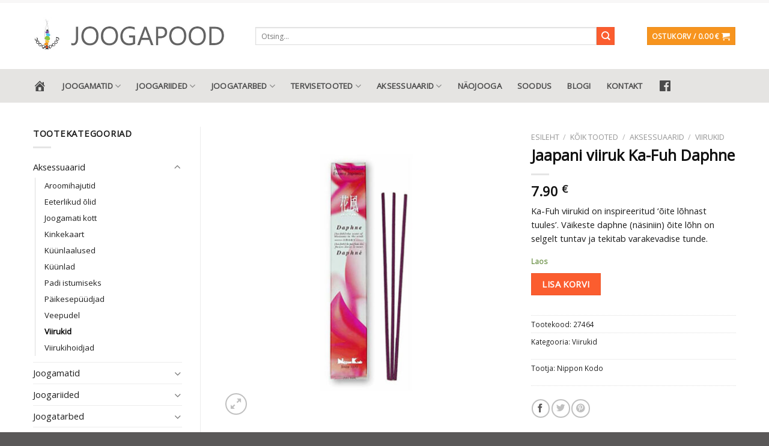

--- FILE ---
content_type: text/html; charset=UTF-8
request_url: https://joogapood.ee/koik-tooted/jaapani-viiruk-ka-fuh-daphne/
body_size: 30202
content:
<!DOCTYPE html>
<!--[if IE 9 ]> <html lang="et" class="ie9 loading-site no-js"> <![endif]-->
<!--[if IE 8 ]> <html lang="et" class="ie8 loading-site no-js"> <![endif]-->
<!--[if (gte IE 9)|!(IE)]><!--><html lang="et" class="loading-site no-js"> <!--<![endif]-->
<head>
	<meta charset="UTF-8" />
	<link rel="profile" href="http://gmpg.org/xfn/11" />
	<link rel="pingback" href="https://joogapood.ee/xmlrpc.php" />

	<script>(function(html){html.className = html.className.replace(/\bno-js\b/,'js')})(document.documentElement);</script>
<meta name='robots' content='index, follow, max-image-preview:large, max-snippet:-1, max-video-preview:-1' />

            <script data-no-defer="1" data-ezscrex="false" data-cfasync="false" data-pagespeed-no-defer data-cookieconsent="ignore">
                var ctPublicFunctions = {"_ajax_nonce":"c639394c77","_rest_nonce":"1d5f835d87","_ajax_url":"\/wp-admin\/admin-ajax.php","_rest_url":"https:\/\/joogapood.ee\/wp-json\/","data__cookies_type":"native","data__ajax_type":"rest","data__bot_detector_enabled":0,"data__frontend_data_log_enabled":1,"cookiePrefix":"","wprocket_detected":false,"host_url":"joogapood.ee","text__ee_click_to_select":"Click to select the whole data","text__ee_original_email":"The complete one is","text__ee_got_it":"Got it","text__ee_blocked":"Blocked","text__ee_cannot_connect":"Cannot connect","text__ee_cannot_decode":"Can not decode email. Unknown reason","text__ee_email_decoder":"CleanTalk email decoder","text__ee_wait_for_decoding":"The magic is on the way!","text__ee_decoding_process":"Please wait a few seconds while we decode the contact data."}
            </script>
        
            <script data-no-defer="1" data-ezscrex="false" data-cfasync="false" data-pagespeed-no-defer data-cookieconsent="ignore">
                var ctPublic = {"_ajax_nonce":"c639394c77","settings__forms__check_internal":"0","settings__forms__check_external":"0","settings__forms__force_protection":0,"settings__forms__search_test":"1","settings__forms__wc_add_to_cart":0,"settings__data__bot_detector_enabled":0,"settings__sfw__anti_crawler":"0","blog_home":"https:\/\/joogapood.ee\/","pixel__setting":"0","pixel__enabled":false,"pixel__url":null,"data__email_check_before_post":1,"data__email_check_exist_post":0,"data__cookies_type":"native","data__key_is_ok":true,"data__visible_fields_required":true,"wl_brandname":"Anti-Spam by CleanTalk","wl_brandname_short":"CleanTalk","ct_checkjs_key":1449574304,"emailEncoderPassKey":"309df78d5412b52c03b4c9525e49b056","bot_detector_forms_excluded":"W10=","advancedCacheExists":false,"varnishCacheExists":false,"wc_ajax_add_to_cart":true}
            </script>
        <meta name="viewport" content="width=device-width, initial-scale=1, maximum-scale=1" />
	<!-- This site is optimized with the Yoast SEO plugin v24.5 - https://yoast.com/wordpress/plugins/seo/ -->
	<title>Jaapani viiruk Ka-Fuh Daphne - õite lõhn tuules - Joogapood</title>
	<meta name="description" content="Jaapani viiruk Ka-Fuh Daphne on inspireeritud ‘õite lõhnast tuules’. Väikeste daphne (näsiniin) õite lõhn tekitab varakevadise tunde." />
	<link rel="canonical" href="https://joogapood.ee/koik-tooted/jaapani-viiruk-ka-fuh-daphne/" />
	<meta property="og:locale" content="et_EE" />
	<meta property="og:type" content="article" />
	<meta property="og:title" content="Jaapani viiruk Ka-Fuh Daphne - õite lõhn tuules - Joogapood" />
	<meta property="og:description" content="Jaapani viiruk Ka-Fuh Daphne on inspireeritud ‘õite lõhnast tuules’. Väikeste daphne (näsiniin) õite lõhn tekitab varakevadise tunde." />
	<meta property="og:url" content="https://joogapood.ee/koik-tooted/jaapani-viiruk-ka-fuh-daphne/" />
	<meta property="og:site_name" content="Joogapood" />
	<meta property="article:modified_time" content="2026-01-17T04:55:11+00:00" />
	<meta property="og:image" content="https://joogapood.ee/wp-content/uploads/2021/04/27464.jpg" />
	<meta property="og:image:width" content="800" />
	<meta property="og:image:height" content="800" />
	<meta property="og:image:type" content="image/jpeg" />
	<meta name="twitter:card" content="summary_large_image" />
	<script type="application/ld+json" class="yoast-schema-graph">{"@context":"https://schema.org","@graph":[{"@type":"WebPage","@id":"https://joogapood.ee/koik-tooted/jaapani-viiruk-ka-fuh-daphne/","url":"https://joogapood.ee/koik-tooted/jaapani-viiruk-ka-fuh-daphne/","name":"Jaapani viiruk Ka-Fuh Daphne - õite lõhn tuules - Joogapood","isPartOf":{"@id":"https://joogapood.ee/#website"},"primaryImageOfPage":{"@id":"https://joogapood.ee/koik-tooted/jaapani-viiruk-ka-fuh-daphne/#primaryimage"},"image":{"@id":"https://joogapood.ee/koik-tooted/jaapani-viiruk-ka-fuh-daphne/#primaryimage"},"thumbnailUrl":"https://joogapood.ee/wp-content/uploads/2021/04/27464.jpg","datePublished":"2021-03-21T12:15:28+00:00","dateModified":"2026-01-17T04:55:11+00:00","description":"Jaapani viiruk Ka-Fuh Daphne on inspireeritud ‘õite lõhnast tuules’. Väikeste daphne (näsiniin) õite lõhn tekitab varakevadise tunde.","breadcrumb":{"@id":"https://joogapood.ee/koik-tooted/jaapani-viiruk-ka-fuh-daphne/#breadcrumb"},"inLanguage":"et","potentialAction":[{"@type":"ReadAction","target":["https://joogapood.ee/koik-tooted/jaapani-viiruk-ka-fuh-daphne/"]}]},{"@type":"ImageObject","inLanguage":"et","@id":"https://joogapood.ee/koik-tooted/jaapani-viiruk-ka-fuh-daphne/#primaryimage","url":"https://joogapood.ee/wp-content/uploads/2021/04/27464.jpg","contentUrl":"https://joogapood.ee/wp-content/uploads/2021/04/27464.jpg","width":800,"height":800,"caption":"Jaapani viiruk Ka-Fuh Daphne"},{"@type":"BreadcrumbList","@id":"https://joogapood.ee/koik-tooted/jaapani-viiruk-ka-fuh-daphne/#breadcrumb","itemListElement":[{"@type":"ListItem","position":1,"name":"Home","item":"https://joogapood.ee/"},{"@type":"ListItem","position":2,"name":"Kõik tooted","item":"https://joogapood.ee/koik-tooted/"},{"@type":"ListItem","position":3,"name":"Jaapani viiruk Ka-Fuh Daphne"}]},{"@type":"WebSite","@id":"https://joogapood.ee/#website","url":"https://joogapood.ee/","name":"Joogapood","description":"Joogariided ja joogatarvikud","publisher":{"@id":"https://joogapood.ee/#organization"},"potentialAction":[{"@type":"SearchAction","target":{"@type":"EntryPoint","urlTemplate":"https://joogapood.ee/?s={search_term_string}"},"query-input":{"@type":"PropertyValueSpecification","valueRequired":true,"valueName":"search_term_string"}}],"inLanguage":"et"},{"@type":"Organization","@id":"https://joogapood.ee/#organization","name":"Joogapood OÜ","url":"https://joogapood.ee/","logo":{"@type":"ImageObject","inLanguage":"et","@id":"https://joogapood.ee/#/schema/logo/image/","url":"https://joogapood.ee/wp-content/uploads/2017/10/Joogapood_logo_pealkiri2.jpg","contentUrl":"https://joogapood.ee/wp-content/uploads/2017/10/Joogapood_logo_pealkiri2.jpg","width":702,"height":100,"caption":"Joogapood OÜ"},"image":{"@id":"https://joogapood.ee/#/schema/logo/image/"}}]}</script>
	<!-- / Yoast SEO plugin. -->


<link rel='dns-prefetch' href='//www.googletagmanager.com' />
<link rel='dns-prefetch' href='//fonts.googleapis.com' />
<link rel="alternate" type="application/rss+xml" title="Joogapood &raquo; RSS" href="https://joogapood.ee/feed/" />
<link rel="alternate" type="application/rss+xml" title="Joogapood &raquo; Kommentaaride RSS" href="https://joogapood.ee/comments/feed/" />
<script type="text/javascript">
/* <![CDATA[ */
window._wpemojiSettings = {"baseUrl":"https:\/\/s.w.org\/images\/core\/emoji\/15.0.3\/72x72\/","ext":".png","svgUrl":"https:\/\/s.w.org\/images\/core\/emoji\/15.0.3\/svg\/","svgExt":".svg","source":{"concatemoji":"https:\/\/joogapood.ee\/wp-includes\/js\/wp-emoji-release.min.js?ver=6.5.2"}};
/*! This file is auto-generated */
!function(i,n){var o,s,e;function c(e){try{var t={supportTests:e,timestamp:(new Date).valueOf()};sessionStorage.setItem(o,JSON.stringify(t))}catch(e){}}function p(e,t,n){e.clearRect(0,0,e.canvas.width,e.canvas.height),e.fillText(t,0,0);var t=new Uint32Array(e.getImageData(0,0,e.canvas.width,e.canvas.height).data),r=(e.clearRect(0,0,e.canvas.width,e.canvas.height),e.fillText(n,0,0),new Uint32Array(e.getImageData(0,0,e.canvas.width,e.canvas.height).data));return t.every(function(e,t){return e===r[t]})}function u(e,t,n){switch(t){case"flag":return n(e,"\ud83c\udff3\ufe0f\u200d\u26a7\ufe0f","\ud83c\udff3\ufe0f\u200b\u26a7\ufe0f")?!1:!n(e,"\ud83c\uddfa\ud83c\uddf3","\ud83c\uddfa\u200b\ud83c\uddf3")&&!n(e,"\ud83c\udff4\udb40\udc67\udb40\udc62\udb40\udc65\udb40\udc6e\udb40\udc67\udb40\udc7f","\ud83c\udff4\u200b\udb40\udc67\u200b\udb40\udc62\u200b\udb40\udc65\u200b\udb40\udc6e\u200b\udb40\udc67\u200b\udb40\udc7f");case"emoji":return!n(e,"\ud83d\udc26\u200d\u2b1b","\ud83d\udc26\u200b\u2b1b")}return!1}function f(e,t,n){var r="undefined"!=typeof WorkerGlobalScope&&self instanceof WorkerGlobalScope?new OffscreenCanvas(300,150):i.createElement("canvas"),a=r.getContext("2d",{willReadFrequently:!0}),o=(a.textBaseline="top",a.font="600 32px Arial",{});return e.forEach(function(e){o[e]=t(a,e,n)}),o}function t(e){var t=i.createElement("script");t.src=e,t.defer=!0,i.head.appendChild(t)}"undefined"!=typeof Promise&&(o="wpEmojiSettingsSupports",s=["flag","emoji"],n.supports={everything:!0,everythingExceptFlag:!0},e=new Promise(function(e){i.addEventListener("DOMContentLoaded",e,{once:!0})}),new Promise(function(t){var n=function(){try{var e=JSON.parse(sessionStorage.getItem(o));if("object"==typeof e&&"number"==typeof e.timestamp&&(new Date).valueOf()<e.timestamp+604800&&"object"==typeof e.supportTests)return e.supportTests}catch(e){}return null}();if(!n){if("undefined"!=typeof Worker&&"undefined"!=typeof OffscreenCanvas&&"undefined"!=typeof URL&&URL.createObjectURL&&"undefined"!=typeof Blob)try{var e="postMessage("+f.toString()+"("+[JSON.stringify(s),u.toString(),p.toString()].join(",")+"));",r=new Blob([e],{type:"text/javascript"}),a=new Worker(URL.createObjectURL(r),{name:"wpTestEmojiSupports"});return void(a.onmessage=function(e){c(n=e.data),a.terminate(),t(n)})}catch(e){}c(n=f(s,u,p))}t(n)}).then(function(e){for(var t in e)n.supports[t]=e[t],n.supports.everything=n.supports.everything&&n.supports[t],"flag"!==t&&(n.supports.everythingExceptFlag=n.supports.everythingExceptFlag&&n.supports[t]);n.supports.everythingExceptFlag=n.supports.everythingExceptFlag&&!n.supports.flag,n.DOMReady=!1,n.readyCallback=function(){n.DOMReady=!0}}).then(function(){return e}).then(function(){var e;n.supports.everything||(n.readyCallback(),(e=n.source||{}).concatemoji?t(e.concatemoji):e.wpemoji&&e.twemoji&&(t(e.twemoji),t(e.wpemoji)))}))}((window,document),window._wpemojiSettings);
/* ]]> */
</script>
<link rel='stylesheet' id='dashicons-css' href='https://joogapood.ee/wp-includes/css/dashicons.min.css?ver=6.5.2' type='text/css' media='all' />
<style id='dashicons-inline-css' type='text/css'>
[data-font="Dashicons"]:before {font-family: 'Dashicons' !important;content: attr(data-icon) !important;speak: none !important;font-weight: normal !important;font-variant: normal !important;text-transform: none !important;line-height: 1 !important;font-style: normal !important;-webkit-font-smoothing: antialiased !important;-moz-osx-font-smoothing: grayscale !important;}
</style>
<link rel='stylesheet' id='menu-icons-extra-css' href='https://joogapood.ee/wp-content/plugins/menu-icons/css/extra.min.css?ver=0.13.20' type='text/css' media='all' />
<style id='wp-emoji-styles-inline-css' type='text/css'>

	img.wp-smiley, img.emoji {
		display: inline !important;
		border: none !important;
		box-shadow: none !important;
		height: 1em !important;
		width: 1em !important;
		margin: 0 0.07em !important;
		vertical-align: -0.1em !important;
		background: none !important;
		padding: 0 !important;
	}
</style>
<link rel='stylesheet' id='wp-block-library-css' href='https://joogapood.ee/wp-includes/css/dist/block-library/style.min.css?ver=6.5.2' type='text/css' media='all' />
<style id='getwooplugins-attribute-filter-style-inline-css' type='text/css'>
.storepress-search-list-wrapper{display:flex;flex-direction:column;gap:1px}.storepress-components-search-control{margin-bottom:0!important;position:relative}.storepress-components-search-control input[type=search].storepress-components-search-control__input{background:#f0f0f0;border:none;border-radius:2px;box-shadow:0 0 0 transparent;display:block;font-family:-apple-system,BlinkMacSystemFont,Segoe UI,Roboto,Oxygen-Sans,Ubuntu,Cantarell,Helvetica Neue,sans-serif;font-size:16px;height:48px;line-height:normal;margin-left:0;margin-right:0;padding:16px 48px 16px 16px;transition:box-shadow .1s linear;width:100%}@media(prefers-reduced-motion:reduce){.storepress-components-search-control input[type=search].storepress-components-search-control__input{transition-delay:0s;transition-duration:0s}}@media(min-width:600px){.storepress-components-search-control input[type=search].storepress-components-search-control__input{font-size:13px;line-height:normal}}.storepress-components-search-control input[type=search].storepress-components-search-control__input:focus{border-color:var(--wp-admin-theme-color);box-shadow:0 0 0 .5px var(--wp-admin-theme-color);outline:2px solid transparent}.storepress-components-search-control input[type=search].storepress-components-search-control__input::-webkit-input-placeholder{color:rgba(30,30,30,.62)}.storepress-components-search-control input[type=search].storepress-components-search-control__input::-moz-placeholder{color:rgba(30,30,30,.62);opacity:1}.storepress-components-search-control input[type=search].storepress-components-search-control__input:-ms-input-placeholder{color:rgba(30,30,30,.62)}@media(min-width:600px){.storepress-components-search-control input[type=search].storepress-components-search-control__input{font-size:13px}}.storepress-components-search-control input[type=search].storepress-components-search-control__input:focus{background:#fff;box-shadow:inset 0 0 0 var(--wp-admin-border-width-focus) var(--wp-components-color-accent,var(--wp-admin-theme-color,#3858e9))}.storepress-components-search-control input[type=search].storepress-components-search-control__input::-moz-placeholder{color:#757575}.storepress-components-search-control input[type=search].storepress-components-search-control__input::placeholder{color:#757575}.storepress-components-search-control input[type=search].storepress-components-search-control__input::-webkit-search-cancel-button,.storepress-components-search-control input[type=search].storepress-components-search-control__input::-webkit-search-decoration,.storepress-components-search-control input[type=search].storepress-components-search-control__input::-webkit-search-results-button,.storepress-components-search-control input[type=search].storepress-components-search-control__input::-webkit-search-results-decoration{-webkit-appearance:none}.storepress-components-search-control__icon{align-items:center;bottom:0;display:flex;justify-content:center;position:absolute;right:12px;top:0;width:24px}.storepress-components-search-control__icon>svg{margin:8px 0}.storepress-components-search-control__input-wrapper{position:relative}.storepress-search-list-search-result-wrapper{border:1px solid #f0f0f0}.storepress-search-list-search-result-wrapper li,.storepress-search-list-search-result-wrapper ul{list-style:none;margin:0;padding:0}.storepress-search-list-search-result-wrapper ul{border:1px solid #f0f0f0;max-height:40vh;overflow:auto}.storepress-search-list-search-result-wrapper li{align-items:center;border-bottom:1px solid #f0f0f0;color:#2f2f2f;display:flex;font-family:-apple-system,BlinkMacSystemFont,Segoe UI,Roboto,Oxygen-Sans,Ubuntu,Cantarell,Helvetica Neue,sans-serif;font-size:13px;gap:5px;padding:8px}.storepress-search-list-search-result-wrapper li.selected,.storepress-search-list-search-result-wrapper li:hover{background-color:#f0f0f0}.storepress-search-list-search-result-wrapper li:last-child{border-bottom:none}.storepress-search-list-search-result-wrapper li input{height:20px;margin:0;padding:0;width:20px}.storepress-search-list-search-result-wrapper li input[type=radio]{-webkit-appearance:auto;box-shadow:none}.storepress-search-list-search-result-wrapper li input[type=radio]:before{display:none}.storepress-search-list-search-result-wrapper li .storepress-search-list-search-result-item{background-color:#fff}.storepress-search-list-search-result-wrapper li .storepress-search-list-search-result-item__label{cursor:pointer}.storepress-search-list-search-result-wrapper li .storepress-search-list-search-result-item__title{box-sizing:content-box;height:20px;padding:4px}.storepress-search-list-search-result-wrapper li .storepress-search-list-search-result-item__meta{background-color:#ddd;border-radius:5px;padding:4px}
.wp-block-getwooplugins-attribute-filter .filter-items{display:flex;flex-direction:column;float:none!important;gap:10px;margin:0;padding:0}.wp-block-getwooplugins-attribute-filter .filter-items li{list-style:none}.wp-block-getwooplugins-attribute-filter .filter-items.enabled-filter-display-limit-mode .filter-item:not(.selected):nth-child(n+10){display:none!important}.wp-block-getwooplugins-attribute-filter .filter-items.enabled-filter-display-limit-mode .filter-item-more{align-self:flex-end;display:flex}.wp-block-getwooplugins-attribute-filter.is-style-button .filter-items.enabled-filter-display-limit-mode .filter-item-more{align-items:center;align-self:auto}.wp-block-getwooplugins-attribute-filter .filter-item-more{display:none}.wp-block-getwooplugins-attribute-filter .filter-item{align-items:center;display:flex;flex-direction:row;gap:10px;justify-content:space-between}.wp-block-getwooplugins-attribute-filter .filter-item .item{border:2px solid #fff;box-shadow:var(--wvs-item-box-shadow,0 0 0 1px #a8a8a8);box-sizing:border-box;display:block;height:100%;transition:box-shadow .2s ease;width:100%}.wp-block-getwooplugins-attribute-filter .filter-item .item:hover{box-shadow:var(--wvs-hover-item-box-shadow,0 0 0 3px #ddd)}.wp-block-getwooplugins-attribute-filter .filter-item .text{display:inline-block;font-size:.875em}.wp-block-getwooplugins-attribute-filter .filter-item.style-squared .count,.wp-block-getwooplugins-attribute-filter .filter-item.style-squared .item{border-radius:3px}.wp-block-getwooplugins-attribute-filter .filter-item.style-rounded .item{border-radius:100%}.wp-block-getwooplugins-attribute-filter .filter-item.style-rounded .count{border-radius:12px}.wp-block-getwooplugins-attribute-filter .filter-item-wrapper{align-items:center;display:flex;gap:10px}.wp-block-getwooplugins-attribute-filter .filter-item-contents{display:flex;height:var(--wvs-archive-product-item-height,30px);justify-content:center;position:relative;width:var(--wvs-archive-product-item-width,30px)}.wp-block-getwooplugins-attribute-filter .filter-item .count{border:1px solid rgba(0,0,0,.102);color:#000;font-size:12px;line-height:10px;min-width:10px;padding:5px;text-align:center}.wp-block-getwooplugins-attribute-filter .filter-item-inner{width:100%}.wp-block-getwooplugins-attribute-filter .filter-item.selected{order:-1}.wp-block-getwooplugins-attribute-filter .filter-item.selected .item{box-shadow:var(--wvs-selected-item-box-shadow,0 0 0 2px #000)}.wp-block-getwooplugins-attribute-filter .filter-item.selected .filter-item-inner:before{background-image:var(--wvs-tick);background-position:50%;background-repeat:no-repeat;background-size:60%;content:" ";display:block;height:100%;position:absolute;width:100%}.wp-block-getwooplugins-attribute-filter .filter-item.selected .count{background:#000;border:1px solid #000;color:#fff}.wp-block-getwooplugins-attribute-filter.is-style-button .filter-items{flex-direction:row;flex-wrap:wrap}.wp-block-getwooplugins-attribute-filter.is-style-button .filter-item{border:1px solid rgba(0,0,0,.102);border-radius:3px;margin:0;padding:5px 8px 5px 5px}.wp-block-getwooplugins-attribute-filter.is-style-button .filter-item.style-rounded{border-radius:40px}.wp-block-getwooplugins-attribute-filter.is-style-button .filter-item.selected{border:1px solid #000}

</style>
<style id='classic-theme-styles-inline-css' type='text/css'>
/*! This file is auto-generated */
.wp-block-button__link{color:#fff;background-color:#32373c;border-radius:9999px;box-shadow:none;text-decoration:none;padding:calc(.667em + 2px) calc(1.333em + 2px);font-size:1.125em}.wp-block-file__button{background:#32373c;color:#fff;text-decoration:none}
</style>
<style id='global-styles-inline-css' type='text/css'>
body{--wp--preset--color--black: #000000;--wp--preset--color--cyan-bluish-gray: #abb8c3;--wp--preset--color--white: #ffffff;--wp--preset--color--pale-pink: #f78da7;--wp--preset--color--vivid-red: #cf2e2e;--wp--preset--color--luminous-vivid-orange: #ff6900;--wp--preset--color--luminous-vivid-amber: #fcb900;--wp--preset--color--light-green-cyan: #7bdcb5;--wp--preset--color--vivid-green-cyan: #00d084;--wp--preset--color--pale-cyan-blue: #8ed1fc;--wp--preset--color--vivid-cyan-blue: #0693e3;--wp--preset--color--vivid-purple: #9b51e0;--wp--preset--gradient--vivid-cyan-blue-to-vivid-purple: linear-gradient(135deg,rgba(6,147,227,1) 0%,rgb(155,81,224) 100%);--wp--preset--gradient--light-green-cyan-to-vivid-green-cyan: linear-gradient(135deg,rgb(122,220,180) 0%,rgb(0,208,130) 100%);--wp--preset--gradient--luminous-vivid-amber-to-luminous-vivid-orange: linear-gradient(135deg,rgba(252,185,0,1) 0%,rgba(255,105,0,1) 100%);--wp--preset--gradient--luminous-vivid-orange-to-vivid-red: linear-gradient(135deg,rgba(255,105,0,1) 0%,rgb(207,46,46) 100%);--wp--preset--gradient--very-light-gray-to-cyan-bluish-gray: linear-gradient(135deg,rgb(238,238,238) 0%,rgb(169,184,195) 100%);--wp--preset--gradient--cool-to-warm-spectrum: linear-gradient(135deg,rgb(74,234,220) 0%,rgb(151,120,209) 20%,rgb(207,42,186) 40%,rgb(238,44,130) 60%,rgb(251,105,98) 80%,rgb(254,248,76) 100%);--wp--preset--gradient--blush-light-purple: linear-gradient(135deg,rgb(255,206,236) 0%,rgb(152,150,240) 100%);--wp--preset--gradient--blush-bordeaux: linear-gradient(135deg,rgb(254,205,165) 0%,rgb(254,45,45) 50%,rgb(107,0,62) 100%);--wp--preset--gradient--luminous-dusk: linear-gradient(135deg,rgb(255,203,112) 0%,rgb(199,81,192) 50%,rgb(65,88,208) 100%);--wp--preset--gradient--pale-ocean: linear-gradient(135deg,rgb(255,245,203) 0%,rgb(182,227,212) 50%,rgb(51,167,181) 100%);--wp--preset--gradient--electric-grass: linear-gradient(135deg,rgb(202,248,128) 0%,rgb(113,206,126) 100%);--wp--preset--gradient--midnight: linear-gradient(135deg,rgb(2,3,129) 0%,rgb(40,116,252) 100%);--wp--preset--font-size--small: 13px;--wp--preset--font-size--medium: 20px;--wp--preset--font-size--large: 36px;--wp--preset--font-size--x-large: 42px;--wp--preset--font-family--inter: "Inter", sans-serif;--wp--preset--font-family--cardo: Cardo;--wp--preset--spacing--20: 0.44rem;--wp--preset--spacing--30: 0.67rem;--wp--preset--spacing--40: 1rem;--wp--preset--spacing--50: 1.5rem;--wp--preset--spacing--60: 2.25rem;--wp--preset--spacing--70: 3.38rem;--wp--preset--spacing--80: 5.06rem;--wp--preset--shadow--natural: 6px 6px 9px rgba(0, 0, 0, 0.2);--wp--preset--shadow--deep: 12px 12px 50px rgba(0, 0, 0, 0.4);--wp--preset--shadow--sharp: 6px 6px 0px rgba(0, 0, 0, 0.2);--wp--preset--shadow--outlined: 6px 6px 0px -3px rgba(255, 255, 255, 1), 6px 6px rgba(0, 0, 0, 1);--wp--preset--shadow--crisp: 6px 6px 0px rgba(0, 0, 0, 1);}:where(.is-layout-flex){gap: 0.5em;}:where(.is-layout-grid){gap: 0.5em;}body .is-layout-flow > .alignleft{float: left;margin-inline-start: 0;margin-inline-end: 2em;}body .is-layout-flow > .alignright{float: right;margin-inline-start: 2em;margin-inline-end: 0;}body .is-layout-flow > .aligncenter{margin-left: auto !important;margin-right: auto !important;}body .is-layout-constrained > .alignleft{float: left;margin-inline-start: 0;margin-inline-end: 2em;}body .is-layout-constrained > .alignright{float: right;margin-inline-start: 2em;margin-inline-end: 0;}body .is-layout-constrained > .aligncenter{margin-left: auto !important;margin-right: auto !important;}body .is-layout-constrained > :where(:not(.alignleft):not(.alignright):not(.alignfull)){max-width: var(--wp--style--global--content-size);margin-left: auto !important;margin-right: auto !important;}body .is-layout-constrained > .alignwide{max-width: var(--wp--style--global--wide-size);}body .is-layout-flex{display: flex;}body .is-layout-flex{flex-wrap: wrap;align-items: center;}body .is-layout-flex > *{margin: 0;}body .is-layout-grid{display: grid;}body .is-layout-grid > *{margin: 0;}:where(.wp-block-columns.is-layout-flex){gap: 2em;}:where(.wp-block-columns.is-layout-grid){gap: 2em;}:where(.wp-block-post-template.is-layout-flex){gap: 1.25em;}:where(.wp-block-post-template.is-layout-grid){gap: 1.25em;}.has-black-color{color: var(--wp--preset--color--black) !important;}.has-cyan-bluish-gray-color{color: var(--wp--preset--color--cyan-bluish-gray) !important;}.has-white-color{color: var(--wp--preset--color--white) !important;}.has-pale-pink-color{color: var(--wp--preset--color--pale-pink) !important;}.has-vivid-red-color{color: var(--wp--preset--color--vivid-red) !important;}.has-luminous-vivid-orange-color{color: var(--wp--preset--color--luminous-vivid-orange) !important;}.has-luminous-vivid-amber-color{color: var(--wp--preset--color--luminous-vivid-amber) !important;}.has-light-green-cyan-color{color: var(--wp--preset--color--light-green-cyan) !important;}.has-vivid-green-cyan-color{color: var(--wp--preset--color--vivid-green-cyan) !important;}.has-pale-cyan-blue-color{color: var(--wp--preset--color--pale-cyan-blue) !important;}.has-vivid-cyan-blue-color{color: var(--wp--preset--color--vivid-cyan-blue) !important;}.has-vivid-purple-color{color: var(--wp--preset--color--vivid-purple) !important;}.has-black-background-color{background-color: var(--wp--preset--color--black) !important;}.has-cyan-bluish-gray-background-color{background-color: var(--wp--preset--color--cyan-bluish-gray) !important;}.has-white-background-color{background-color: var(--wp--preset--color--white) !important;}.has-pale-pink-background-color{background-color: var(--wp--preset--color--pale-pink) !important;}.has-vivid-red-background-color{background-color: var(--wp--preset--color--vivid-red) !important;}.has-luminous-vivid-orange-background-color{background-color: var(--wp--preset--color--luminous-vivid-orange) !important;}.has-luminous-vivid-amber-background-color{background-color: var(--wp--preset--color--luminous-vivid-amber) !important;}.has-light-green-cyan-background-color{background-color: var(--wp--preset--color--light-green-cyan) !important;}.has-vivid-green-cyan-background-color{background-color: var(--wp--preset--color--vivid-green-cyan) !important;}.has-pale-cyan-blue-background-color{background-color: var(--wp--preset--color--pale-cyan-blue) !important;}.has-vivid-cyan-blue-background-color{background-color: var(--wp--preset--color--vivid-cyan-blue) !important;}.has-vivid-purple-background-color{background-color: var(--wp--preset--color--vivid-purple) !important;}.has-black-border-color{border-color: var(--wp--preset--color--black) !important;}.has-cyan-bluish-gray-border-color{border-color: var(--wp--preset--color--cyan-bluish-gray) !important;}.has-white-border-color{border-color: var(--wp--preset--color--white) !important;}.has-pale-pink-border-color{border-color: var(--wp--preset--color--pale-pink) !important;}.has-vivid-red-border-color{border-color: var(--wp--preset--color--vivid-red) !important;}.has-luminous-vivid-orange-border-color{border-color: var(--wp--preset--color--luminous-vivid-orange) !important;}.has-luminous-vivid-amber-border-color{border-color: var(--wp--preset--color--luminous-vivid-amber) !important;}.has-light-green-cyan-border-color{border-color: var(--wp--preset--color--light-green-cyan) !important;}.has-vivid-green-cyan-border-color{border-color: var(--wp--preset--color--vivid-green-cyan) !important;}.has-pale-cyan-blue-border-color{border-color: var(--wp--preset--color--pale-cyan-blue) !important;}.has-vivid-cyan-blue-border-color{border-color: var(--wp--preset--color--vivid-cyan-blue) !important;}.has-vivid-purple-border-color{border-color: var(--wp--preset--color--vivid-purple) !important;}.has-vivid-cyan-blue-to-vivid-purple-gradient-background{background: var(--wp--preset--gradient--vivid-cyan-blue-to-vivid-purple) !important;}.has-light-green-cyan-to-vivid-green-cyan-gradient-background{background: var(--wp--preset--gradient--light-green-cyan-to-vivid-green-cyan) !important;}.has-luminous-vivid-amber-to-luminous-vivid-orange-gradient-background{background: var(--wp--preset--gradient--luminous-vivid-amber-to-luminous-vivid-orange) !important;}.has-luminous-vivid-orange-to-vivid-red-gradient-background{background: var(--wp--preset--gradient--luminous-vivid-orange-to-vivid-red) !important;}.has-very-light-gray-to-cyan-bluish-gray-gradient-background{background: var(--wp--preset--gradient--very-light-gray-to-cyan-bluish-gray) !important;}.has-cool-to-warm-spectrum-gradient-background{background: var(--wp--preset--gradient--cool-to-warm-spectrum) !important;}.has-blush-light-purple-gradient-background{background: var(--wp--preset--gradient--blush-light-purple) !important;}.has-blush-bordeaux-gradient-background{background: var(--wp--preset--gradient--blush-bordeaux) !important;}.has-luminous-dusk-gradient-background{background: var(--wp--preset--gradient--luminous-dusk) !important;}.has-pale-ocean-gradient-background{background: var(--wp--preset--gradient--pale-ocean) !important;}.has-electric-grass-gradient-background{background: var(--wp--preset--gradient--electric-grass) !important;}.has-midnight-gradient-background{background: var(--wp--preset--gradient--midnight) !important;}.has-small-font-size{font-size: var(--wp--preset--font-size--small) !important;}.has-medium-font-size{font-size: var(--wp--preset--font-size--medium) !important;}.has-large-font-size{font-size: var(--wp--preset--font-size--large) !important;}.has-x-large-font-size{font-size: var(--wp--preset--font-size--x-large) !important;}
.wp-block-navigation a:where(:not(.wp-element-button)){color: inherit;}
:where(.wp-block-post-template.is-layout-flex){gap: 1.25em;}:where(.wp-block-post-template.is-layout-grid){gap: 1.25em;}
:where(.wp-block-columns.is-layout-flex){gap: 2em;}:where(.wp-block-columns.is-layout-grid){gap: 2em;}
.wp-block-pullquote{font-size: 1.5em;line-height: 1.6;}
</style>
<link rel='stylesheet' id='local-pickup-note-style-css' href='https://joogapood.ee/wp-content/plugins/cc-woo-local-pickup-note//local-pickup-note.css?v=0.5&#038;ver=6.5.2' type='text/css' media='all' />
<link rel='stylesheet' id='cleantalk-public-css-css' href='https://joogapood.ee/wp-content/plugins/cleantalk-spam-protect/css/cleantalk-public.min.css?ver=6.70.1_1766204714' type='text/css' media='all' />
<link rel='stylesheet' id='cleantalk-email-decoder-css-css' href='https://joogapood.ee/wp-content/plugins/cleantalk-spam-protect/css/cleantalk-email-decoder.min.css?ver=6.70.1_1766204714' type='text/css' media='all' />
<link rel='stylesheet' id='more-widgets-front-css' href='https://joogapood.ee/wp-content/plugins/more-widgets/assets/css/more-widgets-front.css?ver=1.1' type='text/css' media='all' />
<link rel='stylesheet' id='smaily_for_woocommerce-front_style-css' href='https://joogapood.ee/wp-content/plugins/smaily-for-woocommerce/static/front-style.css?ver=1.12.4' type='text/css' media='all' />
<style id='woocommerce-inline-inline-css' type='text/css'>
.woocommerce form .form-row .required { visibility: visible; }
</style>
<link rel='stylesheet' id='montonio-style-css' href='https://joogapood.ee/wp-content/plugins/montonio-for-woocommerce/assets/css/montonio-style.css?ver=9.3.2' type='text/css' media='all' />
<link rel='stylesheet' id='woo-variation-swatches-css' href='https://joogapood.ee/wp-content/plugins/woo-variation-swatches/assets/css/frontend.min.css?ver=1762931719' type='text/css' media='all' />
<style id='woo-variation-swatches-inline-css' type='text/css'>
:root {
--wvs-tick:url("data:image/svg+xml;utf8,%3Csvg filter='drop-shadow(0px 0px 2px rgb(0 0 0 / .8))' xmlns='http://www.w3.org/2000/svg'  viewBox='0 0 30 30'%3E%3Cpath fill='none' stroke='%23ffffff' stroke-linecap='round' stroke-linejoin='round' stroke-width='4' d='M4 16L11 23 27 7'/%3E%3C/svg%3E");

--wvs-cross:url("data:image/svg+xml;utf8,%3Csvg filter='drop-shadow(0px 0px 5px rgb(255 255 255 / .6))' xmlns='http://www.w3.org/2000/svg' width='72px' height='72px' viewBox='0 0 24 24'%3E%3Cpath fill='none' stroke='%23ff0000' stroke-linecap='round' stroke-width='0.6' d='M5 5L19 19M19 5L5 19'/%3E%3C/svg%3E");
--wvs-position:center;
--wvs-single-product-large-item-width:30px;
--wvs-single-product-large-item-height:40px;
--wvs-single-product-large-item-font-size:16px;
--wvs-single-product-item-width:30px;
--wvs-single-product-item-height:30px;
--wvs-single-product-item-font-size:16px;
--wvs-archive-product-item-width:23px;
--wvs-archive-product-item-height:23px;
--wvs-archive-product-item-font-size:16px;
--wvs-tooltip-background-color:#333333;
--wvs-tooltip-text-color:#ffffff;
--wvs-item-box-shadow:0 0 0 1px #cccccc;
--wvs-item-background-color:#FFFFFF;
--wvs-item-text-color:#000000;
--wvs-hover-item-box-shadow:0 0 0 3px #000000;
--wvs-hover-item-background-color:#FFFFFF;
--wvs-hover-item-text-color:#000000;
--wvs-selected-item-box-shadow:0 0 0 2px #000000;
--wvs-selected-item-background-color:#FFFFFF;
--wvs-selected-item-text-color:#000000}
</style>
<link rel='stylesheet' id='yith-wcbr-css' href='https://joogapood.ee/wp-content/plugins/yith-woocommerce-brands-add-on/assets/css/yith-wcbr.css?ver=2.30.0' type='text/css' media='all' />
<link rel='stylesheet' id='cc-components-css' href='https://joogapood.ee/wp-content/themes/flatsome-child/css/components.css?ver=3.2' type='text/css' media='all' />
<link rel='stylesheet' id='flatsome-icons-css' href='https://joogapood.ee/wp-content/themes/flatsome/assets/css/fl-icons.css?ver=3.12' type='text/css' media='all' />
<link rel='stylesheet' id='flatsome-main-css' href='https://joogapood.ee/wp-content/themes/flatsome/assets/css/flatsome.css?ver=3.13.1' type='text/css' media='all' />
<link rel='stylesheet' id='flatsome-shop-css' href='https://joogapood.ee/wp-content/themes/flatsome/assets/css/flatsome-shop.css?ver=3.13.1' type='text/css' media='all' />
<link rel='stylesheet' id='flatsome-style-css' href='https://joogapood.ee/wp-content/themes/flatsome-child/style.css?ver=3.2' type='text/css' media='all' />
<link rel='stylesheet' id='flatsome-googlefonts-css' href='//fonts.googleapis.com/css?family=Open+Sans%3Aregular%2Cregular%2Cregular%2Cregular%7CDroid+Sans%3Aregular%2Cdefault&#038;display=swap&#038;ver=3.9' type='text/css' media='all' />
<script type="text/javascript" id="woocommerce-google-analytics-integration-gtag-js-after">
/* <![CDATA[ */
/* Google Analytics for WooCommerce (gtag.js) */
					window.dataLayer = window.dataLayer || [];
					function gtag(){dataLayer.push(arguments);}
					// Set up default consent state.
					for ( const mode of [{"analytics_storage":"denied","ad_storage":"denied","ad_user_data":"denied","ad_personalization":"denied","region":["AT","BE","BG","HR","CY","CZ","DK","EE","FI","FR","DE","GR","HU","IS","IE","IT","LV","LI","LT","LU","MT","NL","NO","PL","PT","RO","SK","SI","ES","SE","GB","CH"]}] || [] ) {
						gtag( "consent", "default", { "wait_for_update": 500, ...mode } );
					}
					gtag("js", new Date());
					gtag("set", "developer_id.dOGY3NW", true);
					gtag("config", "UA-195353171-1", {"track_404":true,"allow_google_signals":false,"logged_in":false,"linker":{"domains":[],"allow_incoming":false},"custom_map":{"dimension1":"logged_in"}});
/* ]]> */
</script>
<script type="text/javascript" src="https://joogapood.ee/wp-includes/js/jquery/jquery.min.js?ver=3.7.1" id="jquery-core-js"></script>
<script type="text/javascript" src="https://joogapood.ee/wp-includes/js/jquery/jquery-migrate.min.js?ver=3.4.1" id="jquery-migrate-js"></script>
<script type="text/javascript" src="https://joogapood.ee/wp-content/plugins/woocommerce-eabi-postoffice/js/jquery.cascadingdropdown.js?ver=6.5.2" id="jquery-cascadingdropdown-js"></script>
<script type="text/javascript" src="https://joogapood.ee/wp-content/plugins/woocommerce-eabi-postoffice/js/eabi.cascadingdropdown.js?ver=6.5.2" id="eabi-cascadingdropdown-js"></script>
<script type="text/javascript" src="https://joogapood.ee/wp-content/plugins/cleantalk-spam-protect/js/apbct-public-bundle_gathering.min.js?ver=6.70.1_1766204714" id="apbct-public-bundle_gathering.min-js-js"></script>
<script type="text/javascript" src="https://joogapood.ee/wp-content/plugins/woocommerce/assets/js/jquery-blockui/jquery.blockUI.min.js?ver=2.7.0-wc.9.4.4" id="jquery-blockui-js" data-wp-strategy="defer"></script>
<script type="text/javascript" id="wc-add-to-cart-js-extra">
/* <![CDATA[ */
var wc_add_to_cart_params = {"ajax_url":"\/wp-admin\/admin-ajax.php","wc_ajax_url":"\/?wc-ajax=%%endpoint%%","i18n_view_cart":"Vaata ostukorvi","cart_url":"https:\/\/joogapood.ee\/ostukorv\/","is_cart":"","cart_redirect_after_add":"no"};
/* ]]> */
</script>
<script type="text/javascript" src="https://joogapood.ee/wp-content/plugins/woocommerce/assets/js/frontend/add-to-cart.min.js?ver=9.4.4" id="wc-add-to-cart-js" defer="defer" data-wp-strategy="defer"></script>
<script type="text/javascript" id="wc-single-product-js-extra">
/* <![CDATA[ */
var wc_single_product_params = {"i18n_required_rating_text":"Palun vali hinnang","review_rating_required":"yes","flexslider":{"rtl":false,"animation":"slide","smoothHeight":true,"directionNav":false,"controlNav":"thumbnails","slideshow":false,"animationSpeed":500,"animationLoop":false,"allowOneSlide":false},"zoom_enabled":"","zoom_options":[],"photoswipe_enabled":"","photoswipe_options":{"shareEl":false,"closeOnScroll":false,"history":false,"hideAnimationDuration":0,"showAnimationDuration":0},"flexslider_enabled":""};
/* ]]> */
</script>
<script type="text/javascript" src="https://joogapood.ee/wp-content/plugins/woocommerce/assets/js/frontend/single-product.min.js?ver=9.4.4" id="wc-single-product-js" defer="defer" data-wp-strategy="defer"></script>
<script type="text/javascript" src="https://joogapood.ee/wp-content/plugins/woocommerce/assets/js/js-cookie/js.cookie.min.js?ver=2.1.4-wc.9.4.4" id="js-cookie-js" defer="defer" data-wp-strategy="defer"></script>
<script type="text/javascript" id="woocommerce-js-extra">
/* <![CDATA[ */
var woocommerce_params = {"ajax_url":"\/wp-admin\/admin-ajax.php","wc_ajax_url":"\/?wc-ajax=%%endpoint%%"};
/* ]]> */
</script>
<script type="text/javascript" src="https://joogapood.ee/wp-content/plugins/woocommerce/assets/js/frontend/woocommerce.min.js?ver=9.4.4" id="woocommerce-js" defer="defer" data-wp-strategy="defer"></script>
<script type="text/javascript" id="cc-smaily-js-extra">
/* <![CDATA[ */
var ajax_object = {"ajaxurl":"https:\/\/joogapood.ee\/wp-admin\/admin-ajax.php"};
/* ]]> */
</script>
<script type="text/javascript" src="https://joogapood.ee/wp-content/themes/flatsome-child/js/cc-smaily.js?ver=3.2" id="cc-smaily-js"></script>
<link rel="https://api.w.org/" href="https://joogapood.ee/wp-json/" /><link rel="alternate" type="application/json" href="https://joogapood.ee/wp-json/wp/v2/product/7333" /><link rel="EditURI" type="application/rsd+xml" title="RSD" href="https://joogapood.ee/xmlrpc.php?rsd" />
<meta name="generator" content="WordPress 6.5.2" />
<meta name="generator" content="WooCommerce 9.4.4" />
<link rel='shortlink' href='https://joogapood.ee/?p=7333' />
<link rel="alternate" type="application/json+oembed" href="https://joogapood.ee/wp-json/oembed/1.0/embed?url=https%3A%2F%2Fjoogapood.ee%2Fkoik-tooted%2Fjaapani-viiruk-ka-fuh-daphne%2F" />
<link rel="alternate" type="text/xml+oembed" href="https://joogapood.ee/wp-json/oembed/1.0/embed?url=https%3A%2F%2Fjoogapood.ee%2Fkoik-tooted%2Fjaapani-viiruk-ka-fuh-daphne%2F&#038;format=xml" />
<!-- Global site tag (gtag.js) - Google Analytics -->
<script async src="https://www.googletagmanager.com/gtag/js?id=UA-195353171-1"></script>
<script>
  window.dataLayer = window.dataLayer || [];
  function gtag(){dataLayer.push(arguments);}
  gtag('js', new Date());

  gtag('config', 'UA-195353171-1');
</script>
            <link href="https://cdnjs.cloudflare.com/ajax/libs/chosen/1.8.7/chosen.css" rel="stylesheet" />
            <script src="https://cdnjs.cloudflare.com/ajax/libs/chosen/1.8.7/chosen.jquery.min.js"></script>
            <!--[if IE]><link rel="stylesheet" type="text/css" href="https://joogapood.ee/wp-content/themes/flatsome/assets/css/ie-fallback.css"><script src="//cdnjs.cloudflare.com/ajax/libs/html5shiv/3.6.1/html5shiv.js"></script><script>var head = document.getElementsByTagName('head')[0],style = document.createElement('style');style.type = 'text/css';style.styleSheet.cssText = ':before,:after{content:none !important';head.appendChild(style);setTimeout(function(){head.removeChild(style);}, 0);</script><script src="https://joogapood.ee/wp-content/themes/flatsome/assets/libs/ie-flexibility.js"></script><![endif]-->	<noscript><style>.woocommerce-product-gallery{ opacity: 1 !important; }</style></noscript>
	
<!-- Meta Pixel Code -->
<script type='text/javascript'>
!function(f,b,e,v,n,t,s){if(f.fbq)return;n=f.fbq=function(){n.callMethod?
n.callMethod.apply(n,arguments):n.queue.push(arguments)};if(!f._fbq)f._fbq=n;
n.push=n;n.loaded=!0;n.version='2.0';n.queue=[];t=b.createElement(e);t.async=!0;
t.src=v;s=b.getElementsByTagName(e)[0];s.parentNode.insertBefore(t,s)}(window,
document,'script','https://connect.facebook.net/en_US/fbevents.js');
</script>
<!-- End Meta Pixel Code -->
<script type='text/javascript'>var url = window.location.origin + '?ob=open-bridge';
            fbq('set', 'openbridge', '832809207571814', url);
fbq('init', '832809207571814', {}, {
    "agent": "wordpress-6.5.2-4.1.5"
})</script><script type='text/javascript'>
    fbq('track', 'PageView', []);
  </script><style id='wp-fonts-local' type='text/css'>
@font-face{font-family:Inter;font-style:normal;font-weight:300 900;font-display:fallback;src:url('https://joogapood.ee/wp-content/plugins/woocommerce/assets/fonts/Inter-VariableFont_slnt,wght.woff2') format('woff2');font-stretch:normal;}
@font-face{font-family:Cardo;font-style:normal;font-weight:400;font-display:fallback;src:url('https://joogapood.ee/wp-content/plugins/woocommerce/assets/fonts/cardo_normal_400.woff2') format('woff2');}
</style>
<link rel="icon" href="https://joogapood.ee/wp-content/uploads/2021/05/cropped-joogapood-icon-512-32x32.png" sizes="32x32" />
<link rel="icon" href="https://joogapood.ee/wp-content/uploads/2021/05/cropped-joogapood-icon-512-192x192.png" sizes="192x192" />
<link rel="apple-touch-icon" href="https://joogapood.ee/wp-content/uploads/2021/05/cropped-joogapood-icon-512-180x180.png" />
<meta name="msapplication-TileImage" content="https://joogapood.ee/wp-content/uploads/2021/05/cropped-joogapood-icon-512-270x270.png" />
<style>
    #smaily-checkout-subscribe_field .optional {
        display: none;
    }
    </style><style id="custom-css" type="text/css">:root {--primary-color: #666666;}.full-width .ubermenu-nav, .container, .row{max-width: 1200px}.row.row-collapse{max-width: 1170px}.row.row-small{max-width: 1192.5px}.row.row-large{max-width: 1230px}.header-main{height: 110px}#logo img{max-height: 110px}#logo{width:320px;}#logo img{padding:5px 0;}.header-bottom{min-height: 43px}.header-top{min-height: 30px}.transparent .header-main{height: 90px}.transparent #logo img{max-height: 90px}.has-transparent + .page-title:first-of-type,.has-transparent + #main > .page-title,.has-transparent + #main > div > .page-title,.has-transparent + #main .page-header-wrapper:first-of-type .page-title{padding-top: 170px;}.header.show-on-scroll,.stuck .header-main{height:70px!important}.stuck #logo img{max-height: 70px!important}.search-form{ width: 92%;}.header-bg-color, .header-wrapper {background-color: rgba(255,255,255,0.9)}.header-bottom {background-color: #E5E4E2}.top-bar-nav > li > a{line-height: 16px }.header-main .nav > li > a{line-height: 16px }.stuck .header-main .nav > li > a{line-height: 50px }.header-bottom-nav > li > a{line-height: 36px }@media (max-width: 549px) {.header-main{height: 70px}#logo img{max-height: 70px}}.nav-dropdown{border-radius:10px}.nav-dropdown{font-size:100%}.header-top{background-color:#f8f7f7!important;}/* Color */.accordion-title.active, .has-icon-bg .icon .icon-inner,.logo a, .primary.is-underline, .primary.is-link, .badge-outline .badge-inner, .nav-outline > li.active> a,.nav-outline >li.active > a, .cart-icon strong,[data-color='primary'], .is-outline.primary{color: #666666;}/* Color !important */[data-text-color="primary"]{color: #666666!important;}/* Background Color */[data-text-bg="primary"]{background-color: #666666;}/* Background */.scroll-to-bullets a,.featured-title, .label-new.menu-item > a:after, .nav-pagination > li > .current,.nav-pagination > li > span:hover,.nav-pagination > li > a:hover,.has-hover:hover .badge-outline .badge-inner,button[type="submit"], .button.wc-forward:not(.checkout):not(.checkout-button), .button.submit-button, .button.primary:not(.is-outline),.featured-table .title,.is-outline:hover, .has-icon:hover .icon-label,.nav-dropdown-bold .nav-column li > a:hover, .nav-dropdown.nav-dropdown-bold > li > a:hover, .nav-dropdown-bold.dark .nav-column li > a:hover, .nav-dropdown.nav-dropdown-bold.dark > li > a:hover, .is-outline:hover, .tagcloud a:hover,.grid-tools a, input[type='submit']:not(.is-form), .box-badge:hover .box-text, input.button.alt,.nav-box > li > a:hover,.nav-box > li.active > a,.nav-pills > li.active > a ,.current-dropdown .cart-icon strong, .cart-icon:hover strong, .nav-line-bottom > li > a:before, .nav-line-grow > li > a:before, .nav-line > li > a:before,.banner, .header-top, .slider-nav-circle .flickity-prev-next-button:hover svg, .slider-nav-circle .flickity-prev-next-button:hover .arrow, .primary.is-outline:hover, .button.primary:not(.is-outline), input[type='submit'].primary, input[type='submit'].primary, input[type='reset'].button, input[type='button'].primary, .badge-inner{background-color: #666666;}/* Border */.nav-vertical.nav-tabs > li.active > a,.scroll-to-bullets a.active,.nav-pagination > li > .current,.nav-pagination > li > span:hover,.nav-pagination > li > a:hover,.has-hover:hover .badge-outline .badge-inner,.accordion-title.active,.featured-table,.is-outline:hover, .tagcloud a:hover,blockquote, .has-border, .cart-icon strong:after,.cart-icon strong,.blockUI:before, .processing:before,.loading-spin, .slider-nav-circle .flickity-prev-next-button:hover svg, .slider-nav-circle .flickity-prev-next-button:hover .arrow, .primary.is-outline:hover{border-color: #666666}.nav-tabs > li.active > a{border-top-color: #666666}.widget_shopping_cart_content .blockUI.blockOverlay:before { border-left-color: #666666 }.woocommerce-checkout-review-order .blockUI.blockOverlay:before { border-left-color: #666666 }/* Fill */.slider .flickity-prev-next-button:hover svg,.slider .flickity-prev-next-button:hover .arrow{fill: #666666;}/* Background Color */[data-icon-label]:after, .secondary.is-underline:hover,.secondary.is-outline:hover,.icon-label,.button.secondary:not(.is-outline),.button.alt:not(.is-outline), .badge-inner.on-sale, .button.checkout, .single_add_to_cart_button, .current .breadcrumb-step{ background-color:#fb5d2f; }[data-text-bg="secondary"]{background-color: #fb5d2f;}/* Color */.secondary.is-underline,.secondary.is-link, .secondary.is-outline,.stars a.active, .star-rating:before, .woocommerce-page .star-rating:before,.star-rating span:before, .color-secondary{color: #fb5d2f}/* Color !important */[data-text-color="secondary"]{color: #fb5d2f!important;}/* Border */.secondary.is-outline:hover{border-color:#fb5d2f}body{font-size: 92%;}@media screen and (max-width: 549px){body{font-size: 100%;}}body{font-family:"Open Sans", sans-serif}body{font-weight: 0}body{color: #1E1E1E}.nav > li > a {font-family:"Open Sans", sans-serif;}.mobile-sidebar-levels-2 .nav > li > ul > li > a {font-family:"Open Sans", sans-serif;}.nav > li > a {font-weight: 0;}.mobile-sidebar-levels-2 .nav > li > ul > li > a {font-weight: 0;}h1,h2,h3,h4,h5,h6,.heading-font, .off-canvas-center .nav-sidebar.nav-vertical > li > a{font-family: "Open Sans", sans-serif;}h1,h2,h3,h4,h5,h6,.heading-font,.banner h1,.banner h2{font-weight: 0;}h1,h2,h3,h4,h5,h6,.heading-font{color: #111111;}.alt-font{font-family: "Droid Sans", sans-serif;}.header:not(.transparent) .header-bottom-nav.nav > li > a:hover,.header:not(.transparent) .header-bottom-nav.nav > li.active > a,.header:not(.transparent) .header-bottom-nav.nav > li.current > a,.header:not(.transparent) .header-bottom-nav.nav > li > a.active,.header:not(.transparent) .header-bottom-nav.nav > li > a.current{color: #000000;}.header-bottom-nav.nav-line-bottom > li > a:before,.header-bottom-nav.nav-line-grow > li > a:before,.header-bottom-nav.nav-line > li > a:before,.header-bottom-nav.nav-box > li > a:hover,.header-bottom-nav.nav-box > li.active > a,.header-bottom-nav.nav-pills > li > a:hover,.header-bottom-nav.nav-pills > li.active > a{color:#FFF!important;background-color: #000000;}a{color: #1E1E1E;}.is-divider{background-color: #E5E5E5;}.shop-page-title.featured-title .title-overlay{background-color: rgba(79,79,79,0.96);}@media screen and (min-width: 550px){.products .box-vertical .box-image{min-width: 247px!important;width: 247px!important;}}.footer-1{background-color: #5a5858}.footer-2{background-color: #5A5858}.absolute-footer, html{background-color: #5A5858}/* Custom CSS */.has-shadow>.col>.col-inner ul.variable-items-wrapper.button-variable-wrapper{display: none;}.out-of-stock-label {display: none;}.woo-variation-swatches-stylesheet-enabled.woo-variation-swatches-pro .variable-items-wrapper.squared .variable-item:not(.radio-variable-item).button-variable-item .variable-item-span {font-size: 13px;}.flickity-prev-next-button .flickity-button-icon {position: absolute;left: 60%;top: 60%;width: 100%;height: 100%;background-color: transparent !important;}button.flickity-button, button.flickity-button:hover {background: transparent;}table.variations td label {margin-right: 10px;font-size: 14px;}.badge-frame .badge-inner {background-color: #F7941F;border: none;}.joul {background: #ff000082;padding: 20px 10px;border: 5px dashed #ffcc00;}.header-top {margin-top: -25px;}.shipping__table--multiple .woocommerce-shipping-calculator, .shipping__table--multiple .woocommerce-shipping-destination {display: none;}a.button.primary.is-shade.is-large.box-shadow-4.box-shadow-5-hover.nupp { background: red; }.onsale, .callout.badge.badge-square, .badge-inner {background: #F7941E;color: white;/*padding: 5px 10px;*/}span.meta-author.vcard, span.byline {display: none;}.onsale .amount {color: white;}h2.wc-bacs-bank-details-heading {font-size: 17px;}h2.woocommerce-loop-product__title {font-size: 15px;margin-bottom: 10px;}li.account_number, li.sort_code{font-weight: normal !Important;list-style-type: none !important;}li.account_number strong, li.sort_code strong {font-weight: normal !Important;}.from_the_blog_comments {display: none;}td.product_dimensions, td.product_dimensions, table.shop_attributes, .product-section h5.uppercase.mt {display: none;}.product-section .large-2 {max-width: 0.66667%;-webkit-flex-basis: 0.66667%;-ms-flex-preferred-size: 0.66667%;flex-basis: 0.66667%;}.product-section .large-10 {max-width: 99.33333%;-webkit-flex-basis: 99.33333%;-ms-flex-preferred-size: 99.33333%;flex-basis: 99.33333%;}.product-section {padding-top: 20px !important;}/*.product-info p.stock {display: none;}*/dl.variation {opacity: 1;color: black;}.alert {background-color: #8CC63E;padding: 20px;border: 1px solid #717171;}.success-color {color: #8CC63E;font-size: 20px !important;font-weight: 600;}.wc-terms-and-conditions label {font-size: 16px;}small.includes_tax {color: black;}tr.cart_item {font-weight: 600;}td {color: #0b0b0b;}.shop_table .cart_item td, tr.order_item {font-size: 16px;}.entry-image img {width: 38%;float: left;margin-right: 2%;margin-bottom: 1%;}.entry-content {padding-top: 0em;}i.icon-facebook, i.icon-envelop {color: #5a5858;}.widget {margin-bottom: 1.9em;}/*.box-vertical .box-image {width: 30% !important;}*/.box-vertical .box-text h5 {font-size: 1.5em;padding-bottom: 15px;}.menu-item i._mi {margin-top: 0em;}p.is-xsmall.uppercase.count {display: none;}.box-text.text-center {min-height: 80px;}.box-text {font-size: 1.1em;}.box-text a {color: black !important;}.image-fade-in img {opacity: 1;}@media screen and (max-width: 549px) {.banner h1 {font-size: 2.2em;}}.round {border-radius: 0px !important;}.banner h1 {font-size: 5em;}a.button.white {line-height: 2em !important;min-height: 2em !important;}.caldera-grid .btn-default {color: #666666;color: white !important;}.nav > li > a, .nav-dropdown > li > a, .nav-column > li > a {color: #4b4b4b;}.header-top {background: #fff;color: #303030;}.nav-dark .nav > li.html {color: #303030;}.absolute-footer.dark {color: #E5E4E2;}a.header-cart-link.icon.primary.button.round.is-small {background: #f7941e;}.searchform .button.icon {font-size: 12px;}.label-new.menu-item > a:after{content:"New";}.label-hot.menu-item > a:after{content:"Hot";}.label-sale.menu-item > a:after{content:"Sale";}.label-popular.menu-item > a:after{content:"Popular";}</style>		<style type="text/css" id="wp-custom-css">
			.product-small.box .quantity input[type="number"] {
    margin-top: 0.95em;
}
.button.primary:not(.is-outline) {
	background: #fb5d2f;
	color: #fff !important;
}

/* Site header */

.logo-left .logo {
	position: relative; 
	top: -3px;
}

@media (min-width: 833px) {
	.logo-left .logo {
		margin-right: 50px;
	}
}

@media (max-width: 1024px) {
	#top-bar a, 
	#top-bar a:visited {
    color: #444;
    font-size: 1em;
    padding: 0;
  }
}

/* Top header note */

.cc-top-note {
	color: #555;
	font-weight: bold;
}

.cc-top-note a,
.cc-top-note a:visited {
	text-decoration: underline;
	color: #fb5d2f!important
}

@media (max-width: 800px) {
	.cc-top-note {
		text-align: center;
		padding: 10px 0;
	}
}


/* Home */

.banner-button-attention,
.banner-button-attention:visited {
	background-color: #fb5d2f!important;
	color: #fff!important;
	margin: 0.5em 0!important;
}

.cc-home-banner-text .text-inner {
	transform: translateY(33%);
}

.cc-home-banner-text .text-inner .button {
	margin: 1.1em 0.5em!important;
	display: block;
}

@media (min-width: 768px) {
	.cc-home-banner-text .text-inner {
		position: absolute;
		right: 0;
		top: 0;
		width: 210px;
		transform: translateY(-50%);
	}
}

@media (max-width: 600px) {
	.cc-home-banner-text .button,
	.cc-home-banner-text .button:visited {
		padding: 3px!important;
	}
}

/* Contact page links */

.page-id-8 #content a,
.page-id-8 #content a:visited {
	color: #fb5d2f;
	border-bottom: 1px solid #ddd;
}

/* Single product page */

.single-product .woocommerce-variation-availability {
	font-size: 1.2em;
}

.single-product  .price-wrapper .woocommerce-variation-availability {
	display: none;
}

.single-product .variations .disabled {
	display:none!important;
}

/* Product cat page */

.product-small .variations .disabled {
	display:none!important;
}

/* Cart delivery methods */
.shipping__table {
	margin: 15px 0;
}

.shipping__table tr:first-of-type th {
	font-weight: 600;
}

.shipping__list_item {
	border-top: 1px solid #ddd;
	padding: 4px 0;
	align-items: flex-start;
	
}

.shipping__list_item input {
	position: relative;
	top: 0.52em;
}

.cc-local-pickup-note__btn {
	margin: 5px 0 0;
	text-transform: none;
	font-weight: normal;
	font-size: 1em;
	min-height: 14px;
}

@media (min-width: 1024px) {
	.cc-local-pickup-note__content {
		font-size: 1.1em;
	}
}

/* Cart  */

.cart_totals .cart-subtotal th,
.cart_totals .order-total th {
	font-weight: bold;
}

.cart-discount {
	font-size: 1em;
}

.woocommerce-notices-wrapper .woocommerce-error {
		border: 1px solid #c3c3c3;
    padding: 15px;
    margin-bottom: 30px;
    border-left: 5px solid #b20000;
    font-weight: bold;
    background: #f7f7f7;
}

.woocommerce-notices-wrapper .woocommerce-error li {
	margin: 0;
	padding: 0;
}
/*
.cart-sidebar .coupon {
	display: none;
}
*/

/* Checkout */

/*
.woocommerce-checkout .woocommerce-form-coupon-toggle {
	display: none;
}
*/

.woocommerce-checkout .woocommerce-form-coupon-toggle {
	color: #888;
	margin-bottom: 15px;
}

.woocommerce-checkout .woocommerce-form-coupon-toggle a,
.woocommerce-checkout .woocommerce-form-coupon-toggle a:visited {
	text-decoration: underline;
	color: green;
}

.woocommerce-checkout .select2-container {
	width: 140px!important;
}


@media (min-width: 1200px) {
	.woocommerce-checkout .select2-container {
		width: 200px!important;
	}
}

/* Toodete kohaletoimetamine */

.page-id-282 .page-inner ul,
.page-id-282 .page-inner ol {
	padding-left: 2em;
}

/* Smaily newsletter in the footer */

.footer .smaily-newsletter-alert {
    border: 1px solid rgba(255,255,255,0.2);
    padding: 10px;
    margin-bottom: 15px;
}

.smaily-newsletter-alert p {
    margin: 0;
}

.footer .smaily-newsletter-alert span {
    float: right;
    color: #fff;
}

/* Swatches */

.wvs-has-image-tooltip:hover:after, .wvs-has-image-tooltip:hover:before, [data-wvstooltip]:hover:after, [data-wvstooltip]:hover:before {
	display: none;
}		</style>
		</head>

<body class="product-template-default single single-product postid-7333 theme-flatsome woocommerce woocommerce-page woocommerce-no-js woo-variation-swatches wvs-behavior-blur wvs-theme-flatsome-child wvs-tooltip lightbox nav-dropdown-has-arrow nav-dropdown-has-shadow nav-dropdown-has-border has-lightbox">


<!-- Meta Pixel Code -->
<noscript>
<img height="1" width="1" style="display:none" alt="fbpx"
src="https://www.facebook.com/tr?id=832809207571814&ev=PageView&noscript=1" />
</noscript>
<!-- End Meta Pixel Code -->

<a class="skip-link screen-reader-text" href="#main">Skip to content</a>

<div id="wrapper">

	
	<header id="header" class="header has-sticky sticky-shrink">
		<div class="header-wrapper">
			<div id="top-bar" class="header-top hide-for-sticky nav-dark">
    <div class="flex-row container">
      <div class="flex-col hide-for-medium flex-left">
          <ul class="nav nav-left medium-nav-center nav-small  nav-divided">
                        </ul>
      </div>

      <div class="flex-col hide-for-medium flex-center">
          <ul class="nav nav-center nav-small  nav-divided">
                        </ul>
      </div>

      <div class="flex-col hide-for-medium flex-right">
         <ul class="nav top-bar-nav nav-right nav-small  nav-divided">
              <li class="html custom html_topbar_left">+372 5661 6948 | info@joogapood.ee</li><li class="html header-social-icons ml-0">
	<div class="social-icons follow-icons" ><a href="https://www.facebook.com/joogapood/" target="_blank" data-label="Facebook"  rel="noopener noreferrer nofollow" class="icon plain facebook tooltip" title="Jälgi Facebookis"><i class="icon-facebook" ></i></a><a href="mailto:info@joogapood.ee" data-label="E-mail"  rel="nofollow" class="icon plain  email tooltip" title="Saada meile e-kiri"><i class="icon-envelop" ></i></a></div></li>          </ul>
      </div>

            <div class="flex-col show-for-medium flex-grow">
          <ul class="nav nav-center nav-small mobile-nav  nav-divided">
              <li class="html custom html_topbar_left">+372 5661 6948 | info@joogapood.ee</li>          </ul>
      </div>
      
    </div>
</div>
<div id="masthead" class="header-main ">
      <div class="header-inner flex-row container logo-left medium-logo-center" role="navigation">

          <!-- Logo -->
          <div id="logo" class="flex-col logo">
            <!-- Header logo -->
<a href="https://joogapood.ee/" title="Joogapood - Joogariided ja joogatarvikud" rel="home">
    <img width="320" height="110" src="https://joogapood.ee/wp-content/uploads/2017/06/Joogapood_logo.jpg" class="header_logo header-logo" alt="Joogapood"/><img  width="320" height="110" src="https://joogapood.ee/wp-content/uploads/2017/06/Joogapood_logo.jpg" class="header-logo-dark" alt="Joogapood"/></a>
          </div>

          <!-- Mobile Left Elements -->
          <div class="flex-col show-for-medium flex-left">
            <ul class="mobile-nav nav nav-left ">
              <li class="nav-icon has-icon">
  <div class="header-button">		<a href="#" data-open="#main-menu" data-pos="left" data-bg="main-menu-overlay" data-color="" class="icon button round is-outline is-small" aria-label="Menu" aria-controls="main-menu" aria-expanded="false">
		
		  <i class="icon-menu" ></i>
		  		</a>
	 </div> </li>            </ul>
          </div>

          <!-- Left Elements -->
          <div class="flex-col hide-for-medium flex-left
            flex-grow">
            <ul class="header-nav header-nav-main nav nav-left  nav-size-large nav-spacing-large nav-uppercase" >
              <li class="header-search-form search-form html relative has-icon">
	<div class="header-search-form-wrapper">
		<div class="searchform-wrapper ux-search-box relative is-normal"><form role="search" method="get" class="searchform" action="https://joogapood.ee/">
	<div class="flex-row relative">
						<div class="flex-col flex-grow">
			<label class="screen-reader-text" for="woocommerce-product-search-field-0">Otsi:</label>
			<input type="search" id="woocommerce-product-search-field-0" class="search-field mb-0" placeholder="Otsing&hellip;" value="" name="s" />
			<input type="hidden" name="post_type" value="product" />
					</div>
		<div class="flex-col">
			<button type="submit" value="Otsi" class="ux-search-submit submit-button secondary button icon mb-0" aria-label="Submit">
				<i class="icon-search" ></i>			</button>
		</div>
	</div>
	<div class="live-search-results text-left z-top"></div>
</form>
</div>	</div>
</li>            </ul>
          </div>

          <!-- Right Elements -->
          <div class="flex-col hide-for-medium flex-right">
            <ul class="header-nav header-nav-main nav nav-right  nav-size-large nav-spacing-large nav-uppercase">
              <li class="cart-item has-icon has-dropdown">
<div class="header-button">
<a href="https://joogapood.ee/ostukorv/" title="Ostukorv" class="header-cart-link icon primary button round is-small">


<span class="header-cart-title">
   Ostukorv   /      <span class="cart-price"><span class="woocommerce-Price-amount amount"><bdi>0.00&nbsp;<span class="woocommerce-Price-currencySymbol">&euro;</span></bdi></span></span>
  </span>

    <i class="icon-shopping-cart"
    data-icon-label="0">
  </i>
  </a>
</div>
 <ul class="nav-dropdown nav-dropdown-simple">
    <li class="html widget_shopping_cart">
      <div class="widget_shopping_cart_content">
        

	<p class="woocommerce-mini-cart__empty-message">Ostukorvis ei ole tooteid.</p>


      </div>
    </li>
     </ul>

</li>
            </ul>
          </div>

          <!-- Mobile Right Elements -->
          <div class="flex-col show-for-medium flex-right">
            <ul class="mobile-nav nav nav-right ">
              <li class="header-search header-search-dropdown has-icon has-dropdown menu-item-has-children">
		<a href="#" aria-label="Otsing" class="is-small"><i class="icon-search" ></i></a>
		<ul class="nav-dropdown nav-dropdown-simple">
	 	<li class="header-search-form search-form html relative has-icon">
	<div class="header-search-form-wrapper">
		<div class="searchform-wrapper ux-search-box relative is-normal"><form role="search" method="get" class="searchform" action="https://joogapood.ee/">
	<div class="flex-row relative">
						<div class="flex-col flex-grow">
			<label class="screen-reader-text" for="woocommerce-product-search-field-1">Otsi:</label>
			<input type="search" id="woocommerce-product-search-field-1" class="search-field mb-0" placeholder="Otsing&hellip;" value="" name="s" />
			<input type="hidden" name="post_type" value="product" />
					</div>
		<div class="flex-col">
			<button type="submit" value="Otsi" class="ux-search-submit submit-button secondary button icon mb-0" aria-label="Submit">
				<i class="icon-search" ></i>			</button>
		</div>
	</div>
	<div class="live-search-results text-left z-top"></div>
</form>
</div>	</div>
</li>	</ul>
</li>
<li class="cart-item has-icon">

<div class="header-button">      <a href="https://joogapood.ee/ostukorv/" class="header-cart-link off-canvas-toggle nav-top-link icon primary button round is-small" data-open="#cart-popup" data-class="off-canvas-cart" title="Ostukorv" data-pos="right">
  
    <i class="icon-shopping-cart"
    data-icon-label="0">
  </i>
  </a>
</div>

  <!-- Cart Sidebar Popup -->
  <div id="cart-popup" class="mfp-hide widget_shopping_cart">
  <div class="cart-popup-inner inner-padding">
      <div class="cart-popup-title text-center">
          <h4 class="uppercase">Ostukorv</h4>
          <div class="is-divider"></div>
      </div>
      <div class="widget_shopping_cart_content">
          

	<p class="woocommerce-mini-cart__empty-message">Ostukorvis ei ole tooteid.</p>


      </div>
             <div class="cart-sidebar-content relative"></div>  </div>
  </div>

</li>
<li class="header-divider"></li>            </ul>
          </div>

      </div>
     
      </div><div id="wide-nav" class="header-bottom wide-nav hide-for-medium">
    <div class="flex-row container">

                        <div class="flex-col hide-for-medium flex-left">
                <ul class="nav header-nav header-bottom-nav nav-left  nav-size-medium nav-spacing-xlarge nav-uppercase">
                    <li id="menu-item-360" class="menu-item menu-item-type-post_type menu-item-object-page menu-item-home menu-item-360 menu-item-design-default"><a href="https://joogapood.ee/" class="nav-top-link"><i class="_mi dashicons dashicons-admin-home" aria-hidden="true" style="font-size:1.7em;vertical-align:super;"></i><span class="visuallyhidden">Avaleht</span></a></li>
<li id="menu-item-37" class="menu-item menu-item-type-taxonomy menu-item-object-product_cat menu-item-has-children menu-item-37 menu-item-design-default has-dropdown"><a href="https://joogapood.ee/tooted/joogamatid/" class="nav-top-link">Joogamatid<i class="icon-angle-down" ></i></a>
<ul class="sub-menu nav-dropdown nav-dropdown-simple">
	<li id="menu-item-39" class="menu-item menu-item-type-taxonomy menu-item-object-product_cat menu-item-39"><a href="https://joogapood.ee/tooted/joogamatid/joogamatt-kautsukist/">Joogamatt kautšukist</a></li>
	<li id="menu-item-5893" class="menu-item menu-item-type-taxonomy menu-item-object-product_cat menu-item-5893"><a href="https://joogapood.ee/tooted/joogamatid/joogamatt-korgist/">Joogamatt korgist</a></li>
	<li id="menu-item-40" class="menu-item menu-item-type-taxonomy menu-item-object-product_cat menu-item-40"><a href="https://joogapood.ee/tooted/joogamatid/joogamatt-lambavillast/">Joogamatt lambavillast</a></li>
	<li id="menu-item-1243" class="menu-item menu-item-type-taxonomy menu-item-object-product_cat menu-item-1243"><a href="https://joogapood.ee/tooted/joogamatid/joogamatt-pvc/">Joogamatt PVC</a></li>
	<li id="menu-item-553" class="menu-item menu-item-type-taxonomy menu-item-object-product_cat menu-item-553"><a href="https://joogapood.ee/tooted/joogamatid/joogamatt-tpe/">Joogamatt TPE</a></li>
	<li id="menu-item-11914" class="menu-item menu-item-type-taxonomy menu-item-object-product_cat menu-item-11914"><a href="https://joogapood.ee/tooted/joogamatid/reisimatt/">Reisimatt</a></li>
</ul>
</li>
<li id="menu-item-42" class="menu-item menu-item-type-taxonomy menu-item-object-product_cat menu-item-has-children menu-item-42 menu-item-design-default has-dropdown"><a href="https://joogapood.ee/tooted/joogariided/" class="nav-top-link">Joogariided<i class="icon-angle-down" ></i></a>
<ul class="sub-menu nav-dropdown nav-dropdown-simple">
	<li id="menu-item-44" class="menu-item menu-item-type-taxonomy menu-item-object-product_cat menu-item-has-children menu-item-44 nav-dropdown-col"><a href="https://joogapood.ee/tooted/joogariided/joogariided-naistele/">Joogariided naistele</a>
	<ul class="sub-menu nav-column nav-dropdown-simple">
		<li id="menu-item-46" class="menu-item menu-item-type-taxonomy menu-item-object-product_cat menu-item-46"><a href="https://joogapood.ee/tooted/joogariided/joogariided-naistele/joogapluusid/">Joogapluusid</a></li>
		<li id="menu-item-47" class="menu-item menu-item-type-taxonomy menu-item-object-product_cat menu-item-47"><a href="https://joogapood.ee/tooted/joogariided/joogariided-naistele/joogapuksid/">Joogapüksid</a></li>
		<li id="menu-item-45" class="menu-item menu-item-type-taxonomy menu-item-object-product_cat menu-item-45"><a href="https://joogapood.ee/tooted/joogariided/joogariided-naistele/jooga-varvassokid/">Jooga varvassokid</a></li>
	</ul>
</li>
	<li id="menu-item-48" class="menu-item menu-item-type-taxonomy menu-item-object-product_cat menu-item-has-children menu-item-48 nav-dropdown-col"><a href="https://joogapood.ee/tooted/joogariided/joogariided-meestele/">Joogariided meestele</a>
	<ul class="sub-menu nav-column nav-dropdown-simple">
		<li id="menu-item-2924" class="menu-item menu-item-type-taxonomy menu-item-object-product_cat menu-item-2924"><a href="https://joogapood.ee/tooted/joogariided/joogariided-meestele/joogapluusid-meestele/">Joogapluusid meestele</a></li>
		<li id="menu-item-49" class="menu-item menu-item-type-taxonomy menu-item-object-product_cat menu-item-49"><a href="https://joogapood.ee/tooted/joogariided/joogariided-meestele/joogapuksid-meestele/">Joogapüksid meestele</a></li>
	</ul>
</li>
</ul>
</li>
<li id="menu-item-50" class="menu-item menu-item-type-taxonomy menu-item-object-product_cat menu-item-has-children menu-item-50 menu-item-design-default has-dropdown"><a href="https://joogapood.ee/tooted/joogatarbed/" class="nav-top-link">Joogatarbed<i class="icon-angle-down" ></i></a>
<ul class="sub-menu nav-dropdown nav-dropdown-simple">
	<li id="menu-item-51" class="menu-item menu-item-type-taxonomy menu-item-object-product_cat menu-item-51"><a href="https://joogapood.ee/tooted/joogatarbed/akupunktuuri-matt/">Akupunktuuri matt</a></li>
	<li id="menu-item-2565" class="menu-item menu-item-type-taxonomy menu-item-object-product_cat menu-item-2565"><a href="https://joogapood.ee/tooted/joogatarbed/istepadi-rullpadi/">Istepadi &amp; rullpadi</a></li>
	<li id="menu-item-58" class="menu-item menu-item-type-taxonomy menu-item-object-product_cat menu-item-58"><a href="https://joogapood.ee/tooted/joogatarbed/joogaratik-matikate/">Joogarätik / matikate</a></li>
	<li id="menu-item-1245" class="menu-item menu-item-type-taxonomy menu-item-object-product_cat menu-item-1245"><a href="https://joogapood.ee/tooted/joogatarbed/joogamati-puhastusvahend/">Joogamati puhastusvahend</a></li>
	<li id="menu-item-1244" class="menu-item menu-item-type-taxonomy menu-item-object-product_cat menu-item-1244"><a href="https://joogapood.ee/tooted/joogatarbed/joogamati-kott-joogatarbed/">Joogamati kott</a></li>
	<li id="menu-item-56" class="menu-item menu-item-type-taxonomy menu-item-object-product_cat menu-item-56"><a href="https://joogapood.ee/tooted/joogatarbed/joogavoo-joogarihm/">Joogavöö / joogarihm</a></li>
	<li id="menu-item-54" class="menu-item menu-item-type-taxonomy menu-item-object-product_cat menu-item-54"><a href="https://joogapood.ee/tooted/joogatarbed/joogaplokk/">Joogaplokk</a></li>
	<li id="menu-item-57" class="menu-item menu-item-type-taxonomy menu-item-object-product_cat menu-item-57"><a href="https://joogapood.ee/tooted/joogatarbed/lodvestav-silmapadi/">Lõdvestav silmapadi</a></li>
</ul>
</li>
<li id="menu-item-60" class="menu-item menu-item-type-taxonomy menu-item-object-product_cat menu-item-has-children menu-item-60 menu-item-design-default has-dropdown"><a href="https://joogapood.ee/tooted/tervisetooted-2/" class="nav-top-link">Tervisetooted<i class="icon-angle-down" ></i></a>
<ul class="sub-menu nav-dropdown nav-dropdown-simple">
	<li id="menu-item-11913" class="menu-item menu-item-type-taxonomy menu-item-object-product_cat menu-item-11913"><a href="https://joogapood.ee/tooted/tervisetooted-2/akupressuuri-matid/">Akupressuuri matid</a></li>
	<li id="menu-item-62" class="menu-item menu-item-type-taxonomy menu-item-object-product_cat menu-item-62"><a href="https://joogapood.ee/tooted/tervisetooted-2/joondavad-sokid/">Joondavad ja lõdvestavad sokid</a></li>
	<li id="menu-item-63" class="menu-item menu-item-type-taxonomy menu-item-object-product_cat menu-item-63"><a href="https://joogapood.ee/tooted/tervisetooted-2/silmapadi/">Lõdvestav silmapadi</a></li>
</ul>
</li>
<li id="menu-item-459" class="menu-item menu-item-type-taxonomy menu-item-object-product_cat current-product-ancestor menu-item-has-children menu-item-459 menu-item-design-default has-dropdown"><a href="https://joogapood.ee/tooted/aksessuaarid/" class="nav-top-link">Aksessuaarid<i class="icon-angle-down" ></i></a>
<ul class="sub-menu nav-dropdown nav-dropdown-simple">
	<li id="menu-item-10290" class="menu-item menu-item-type-taxonomy menu-item-object-product_cat menu-item-10290"><a href="https://joogapood.ee/tooted/aksessuaarid/aroomihajuti-difuuser-aroomilamp/">Aroomihajutid</a></li>
	<li id="menu-item-10291" class="menu-item menu-item-type-taxonomy menu-item-object-product_cat menu-item-10291"><a href="https://joogapood.ee/tooted/aksessuaarid/eeterlikud-olid/">Eeterlikud õlid</a></li>
	<li id="menu-item-3849" class="menu-item menu-item-type-taxonomy menu-item-object-product_cat menu-item-3849"><a href="https://joogapood.ee/tooted/aksessuaarid/kinkekaart/">Kinkekaart</a></li>
	<li id="menu-item-1800" class="menu-item menu-item-type-taxonomy menu-item-object-product_cat menu-item-1800"><a href="https://joogapood.ee/tooted/aksessuaarid/joogamati-kott/">Joogamati kott</a></li>
	<li id="menu-item-2563" class="menu-item menu-item-type-taxonomy menu-item-object-product_cat menu-item-2563"><a href="https://joogapood.ee/tooted/aksessuaarid/kuunlaalused/">Küünlaalused</a></li>
	<li id="menu-item-10140" class="menu-item menu-item-type-taxonomy menu-item-object-product_cat menu-item-10140"><a href="https://joogapood.ee/tooted/aksessuaarid/kuunlad/">Küünlad</a></li>
	<li id="menu-item-2564" class="menu-item menu-item-type-taxonomy menu-item-object-product_cat menu-item-2564"><a href="https://joogapood.ee/tooted/aksessuaarid/paikesepuudjad/">Päikesepüüdjad</a></li>
	<li id="menu-item-5126" class="menu-item menu-item-type-taxonomy menu-item-object-product_cat menu-item-5126"><a href="https://joogapood.ee/tooted/aksessuaarid/veepudel/">Veepudel</a></li>
	<li id="menu-item-6842" class="menu-item menu-item-type-taxonomy menu-item-object-product_cat current-product-ancestor current-menu-parent current-product-parent menu-item-6842 active"><a href="https://joogapood.ee/tooted/aksessuaarid/viirukid/">Viirukid</a></li>
	<li id="menu-item-7323" class="menu-item menu-item-type-taxonomy menu-item-object-product_cat menu-item-7323"><a href="https://joogapood.ee/tooted/aksessuaarid/viirukihoidjad/">Viirukihoidjad</a></li>
</ul>
</li>
<li id="menu-item-13326" class="menu-item menu-item-type-taxonomy menu-item-object-product_cat menu-item-13326 menu-item-design-default"><a href="https://joogapood.ee/tooted/naojooga/" class="nav-top-link">Näojooga</a></li>
<li id="menu-item-2393" class="menu-item menu-item-type-taxonomy menu-item-object-product_cat menu-item-2393 menu-item-design-default"><a href="https://joogapood.ee/tooted/soodus/" class="nav-top-link">Soodus</a></li>
<li id="menu-item-71" class="menu-item menu-item-type-post_type menu-item-object-page menu-item-71 menu-item-design-default"><a href="https://joogapood.ee/blogi/" class="nav-top-link">Blogi</a></li>
<li id="menu-item-10" class="menu-item menu-item-type-post_type menu-item-object-page menu-item-10 menu-item-design-default"><a href="https://joogapood.ee/kontakt/" class="nav-top-link">Kontakt</a></li>
<li id="menu-item-443" class="menu-item menu-item-type-custom menu-item-object-custom menu-item-443 menu-item-design-default"><a target="_blank" rel="noopener noreferrer" href="https://www.facebook.com/joogapood" class="nav-top-link"><i class="_mi dashicons dashicons-facebook" aria-hidden="true" style="font-size:1.7em;vertical-align:super;"></i><span class="visuallyhidden">Facebook</span></a></li>
                </ul>
            </div>
            
            
                        <div class="flex-col hide-for-medium flex-right flex-grow">
              <ul class="nav header-nav header-bottom-nav nav-right  nav-size-medium nav-spacing-xlarge nav-uppercase">
                                 </ul>
            </div>
            
            
    </div>
</div>

<div class="header-bg-container fill"><div class="header-bg-image fill"></div><div class="header-bg-color fill"></div></div>		</div>
	</header>

	
	<main id="main" class="">

	<div class="shop-container">
		
			<div class="container">
	<div class="woocommerce-notices-wrapper"></div><div class="category-filtering container text-center product-filter-row show-for-medium">
  <a href="#product-sidebar"
    data-open="#product-sidebar"
    data-pos="left"
    class="filter-button uppercase plain">
      <i class="icon-equalizer"></i>
      <strong>Filtreeri</strong>
  </a>
</div>
</div>
<div id="product-7333" class="product type-product post-7333 status-publish first instock product_cat-viirukid has-post-thumbnail taxable shipping-taxable purchasable product-type-simple">
	<div class="product-main">
 <div class="row content-row row-divided row-large">

 	<div id="product-sidebar" class="col large-3 hide-for-medium shop-sidebar ">
		<aside id="woocommerce_product_categories-4" class="widget woocommerce widget_product_categories"><span class="widget-title shop-sidebar">Tootekategooriad</span><div class="is-divider small"></div><ul class="product-categories"><li class="cat-item cat-item-49 cat-parent current-cat-parent"><a href="https://joogapood.ee/tooted/aksessuaarid/">Aksessuaarid</a><ul class='children'>
<li class="cat-item cat-item-324"><a href="https://joogapood.ee/tooted/aksessuaarid/aroomihajuti-difuuser-aroomilamp/">Aroomihajutid</a></li>
<li class="cat-item cat-item-326"><a href="https://joogapood.ee/tooted/aksessuaarid/eeterlikud-olid/">Eeterlikud õlid</a></li>
<li class="cat-item cat-item-66"><a href="https://joogapood.ee/tooted/aksessuaarid/joogamati-kott/">Joogamati kott</a></li>
<li class="cat-item cat-item-105"><a href="https://joogapood.ee/tooted/aksessuaarid/kinkekaart/">Kinkekaart</a></li>
<li class="cat-item cat-item-93"><a href="https://joogapood.ee/tooted/aksessuaarid/kuunlaalused/">Küünlaalused</a></li>
<li class="cat-item cat-item-321"><a href="https://joogapood.ee/tooted/aksessuaarid/kuunlad/">Küünlad</a></li>
<li class="cat-item cat-item-229"><a href="https://joogapood.ee/tooted/aksessuaarid/padi-rullpadi-tatrapadi/">Padi istumiseks</a></li>
<li class="cat-item cat-item-92"><a href="https://joogapood.ee/tooted/aksessuaarid/paikesepuudjad/">Päikesepüüdjad</a></li>
<li class="cat-item cat-item-99"><a href="https://joogapood.ee/tooted/aksessuaarid/veepudel/">Veepudel</a></li>
<li class="cat-item cat-item-263 current-cat"><a href="https://joogapood.ee/tooted/aksessuaarid/viirukid/">Viirukid</a></li>
<li class="cat-item cat-item-274"><a href="https://joogapood.ee/tooted/aksessuaarid/viirukihoidjad/">Viirukihoidjad</a></li>
</ul>
</li>
<li class="cat-item cat-item-9 cat-parent"><a href="https://joogapood.ee/tooted/joogamatid/">Joogamatid</a><ul class='children'>
<li class="cat-item cat-item-11"><a href="https://joogapood.ee/tooted/joogamatid/joogamatt-kautsukist/">Joogamatt kautšukist</a></li>
<li class="cat-item cat-item-79"><a href="https://joogapood.ee/tooted/joogamatid/joogamatt-korgist/">Joogamatt korgist</a></li>
<li class="cat-item cat-item-12"><a href="https://joogapood.ee/tooted/joogamatid/joogamatt-lambavillast/">Joogamatt lambavillast</a></li>
<li class="cat-item cat-item-69"><a href="https://joogapood.ee/tooted/joogamatid/joogamatt-pvc/">Joogamatt PVC</a></li>
<li class="cat-item cat-item-52"><a href="https://joogapood.ee/tooted/joogamatid/joogamatt-tpe/">Joogamatt TPE</a></li>
<li class="cat-item cat-item-108"><a href="https://joogapood.ee/tooted/joogamatid/reisimatt/">Reisimatt</a></li>
</ul>
</li>
<li class="cat-item cat-item-19 cat-parent"><a href="https://joogapood.ee/tooted/joogariided/">Joogariided</a><ul class='children'>
<li class="cat-item cat-item-21 cat-parent"><a href="https://joogapood.ee/tooted/joogariided/joogariided-meestele/">Joogariided meestele</a>	<ul class='children'>
<li class="cat-item cat-item-96"><a href="https://joogapood.ee/tooted/joogariided/joogariided-meestele/joogapluusid-meestele/">Joogapluusid meestele</a></li>
<li class="cat-item cat-item-34"><a href="https://joogapood.ee/tooted/joogariided/joogariided-meestele/joogapuksid-meestele/">Joogapüksid meestele</a></li>
	</ul>
</li>
<li class="cat-item cat-item-20 cat-parent"><a href="https://joogapood.ee/tooted/joogariided/joogariided-naistele/">Joogariided naistele</a>	<ul class='children'>
<li class="cat-item cat-item-32"><a href="https://joogapood.ee/tooted/joogariided/joogariided-naistele/joogapluusid/">Joogapluusid</a></li>
<li class="cat-item cat-item-31"><a href="https://joogapood.ee/tooted/joogariided/joogariided-naistele/joogapuksid/">Joogapüksid</a></li>
	</ul>
</li>
</ul>
</li>
<li class="cat-item cat-item-14 cat-parent"><a href="https://joogapood.ee/tooted/joogatarbed/">Joogatarbed</a><ul class='children'>
<li class="cat-item cat-item-28"><a href="https://joogapood.ee/tooted/joogatarbed/akupunktuuri-matt/">Akupunktuuri matt</a></li>
<li class="cat-item cat-item-77"><a href="https://joogapood.ee/tooted/joogatarbed/istepadi-rullpadi/">Istepadi &amp; rullpadi</a></li>
<li class="cat-item cat-item-67"><a href="https://joogapood.ee/tooted/joogatarbed/joogamati-kott-joogatarbed/">Joogamati kott</a></li>
<li class="cat-item cat-item-68"><a href="https://joogapood.ee/tooted/joogatarbed/joogamati-puhastusvahend/">Joogamati puhastusvahend</a></li>
<li class="cat-item cat-item-72"><a href="https://joogapood.ee/tooted/joogatarbed/joogamati-rihm-ja-kumm/">Joogamati rihm ja kumm</a></li>
<li class="cat-item cat-item-25"><a href="https://joogapood.ee/tooted/joogatarbed/joogaplokk/">Joogaplokk</a></li>
<li class="cat-item cat-item-264"><a href="https://joogapood.ee/tooted/joogatarbed/joogaratas/">Joogaratas</a></li>
<li class="cat-item cat-item-18"><a href="https://joogapood.ee/tooted/joogatarbed/joogaratik-matikate/">Joogarätik / matikate</a></li>
<li class="cat-item cat-item-24"><a href="https://joogapood.ee/tooted/joogatarbed/joogavoo-joogarihm/">Joogavöö / joogarihm</a></li>
<li class="cat-item cat-item-29"><a href="https://joogapood.ee/tooted/joogatarbed/lodvestav-silmapadi/">Lõdvestav silmapadi</a></li>
</ul>
</li>
<li class="cat-item cat-item-364 cat-parent"><a href="https://joogapood.ee/tooted/naojooga/">Näojooga</a><ul class='children'>
<li class="cat-item cat-item-380"><a href="https://joogapood.ee/tooted/naojooga/gua-sha-kristallkivi-naojooga/">Gua Sha kristallkivi</a></li>
<li class="cat-item cat-item-381"><a href="https://joogapood.ee/tooted/naojooga/kristallkamm/">Kristallkamm</a></li>
<li class="cat-item cat-item-378"><a href="https://joogapood.ee/tooted/naojooga/nao-kristallrullik/">Näo kristallrullik</a></li>
</ul>
</li>
<li class="cat-item cat-item-89"><a href="https://joogapood.ee/tooted/soodus/">Soodus</a></li>
<li class="cat-item cat-item-23 cat-parent"><a href="https://joogapood.ee/tooted/tervisetooted-2/">Tervisetooted</a><ul class='children'>
<li class="cat-item cat-item-107"><a href="https://joogapood.ee/tooted/tervisetooted-2/akupressuuri-matid/">Akupressuuri matid</a></li>
<li class="cat-item cat-item-377"><a href="https://joogapood.ee/tooted/tervisetooted-2/gua-sha-kristallkivi-tervisetooted-2/">Gua Sha kristallkivi</a></li>
<li class="cat-item cat-item-35"><a href="https://joogapood.ee/tooted/tervisetooted-2/joondavad-sokid/">Joondavad ja lõdvestavad sokid</a></li>
<li class="cat-item cat-item-382"><a href="https://joogapood.ee/tooted/tervisetooted-2/kristallkamm-tervisetooted-2/">Kristallkamm</a></li>
<li class="cat-item cat-item-36"><a href="https://joogapood.ee/tooted/tervisetooted-2/silmapadi/">Lõdvestav silmapadi</a></li>
<li class="cat-item cat-item-379"><a href="https://joogapood.ee/tooted/tervisetooted-2/nao-kristallrullik-tervisetooted-2/">Näo kristallrullik</a></li>
</ul>
</li>
</ul></aside><aside id="nav_menu-5" class="widget widget_nav_menu"><span class="widget-title shop-sidebar">Kaubamärgid</span><div class="is-divider small"></div><div class="menu-kaubamargid-container"><ul id="menu-kaubamargid" class="menu"><li id="menu-item-484" class="menu-item menu-item-type-taxonomy menu-item-object-yith_product_brand menu-item-484"><a href="https://joogapood.ee/product-brands/bodhi/">Bodhi</a></li>
<li id="menu-item-2243" class="menu-item menu-item-type-taxonomy menu-item-object-yith_product_brand menu-item-2243"><a href="https://joogapood.ee/product-brands/mandala/">Mandala</a></li>
<li id="menu-item-486" class="menu-item menu-item-type-taxonomy menu-item-object-yith_product_brand menu-item-486"><a href="https://joogapood.ee/product-brands/manduka/">Manduka</a></li>
<li id="menu-item-10182" class="menu-item menu-item-type-taxonomy menu-item-object-yith_product_brand current-product-ancestor current-menu-parent current-product-parent menu-item-10182"><a href="https://joogapood.ee/product-brands/nippon-kodo/">Nippon Kodo</a></li>
<li id="menu-item-488" class="menu-item menu-item-type-taxonomy menu-item-object-yith_product_brand menu-item-488"><a href="https://joogapood.ee/product-brands/the-original-foot-alignment-socks-after-hours-socks/">The Original Foot Alignment Socks</a></li>
<li id="menu-item-1885" class="menu-item menu-item-type-taxonomy menu-item-object-yith_product_brand menu-item-1885"><a href="https://joogapood.ee/product-brands/the-spirit-of-om/">The Spirit of OM</a></li>
<li id="menu-item-6564" class="menu-item menu-item-type-taxonomy menu-item-object-yith_product_brand menu-item-6564"><a href="https://joogapood.ee/product-brands/yamadhi/">Yamadhi</a></li>
<li id="menu-item-489" class="menu-item menu-item-type-taxonomy menu-item-object-yith_product_brand menu-item-489"><a href="https://joogapood.ee/product-brands/yogamasti/">Yogamasti</a></li>
<li id="menu-item-490" class="menu-item menu-item-type-taxonomy menu-item-object-yith_product_brand menu-item-490"><a href="https://joogapood.ee/product-brands/yogistar/">YOGISTAR</a></li>
<li id="menu-item-6306" class="menu-item menu-item-type-taxonomy menu-item-object-yith_product_brand menu-item-6306"><a href="https://joogapood.ee/product-brands/yogi-yogini/">Yogi &amp; Yogini</a></li>
<li id="menu-item-11818" class="menu-item menu-item-type-taxonomy menu-item-object-yith_product_brand menu-item-11818"><a href="https://joogapood.ee/product-brands/zenarome/">Zen&#8217;Arôme</a></li>
</ul></div></aside><aside id="mw_facebook_page-2" class="widget widget_mw_facebook_page"><div class="fb-page" data-href="https://www.facebook.com/joogapood/" data-small-header="1" data-adapt-container-width="true" data-hide-cover="" data-show-facepile="1" data-width="500"></div>
			<div id="fb-root"></div>
			<script>(function(d, s, id) {
				var js, fjs = d.getElementsByTagName(s)[0];
				if (d.getElementById(id)) return;
				js = d.createElement(s); js.id = id;
				js.async=true; js.src = "//connect.facebook.net/et_EE/sdk.js#xfbml=1&version=v4.0";
				fjs.parentNode.insertBefore(js, fjs);
			} ( document, 'script', 'facebook-jssdk' ) );</script>

		</aside>	</div>

	<div class="col large-9">
		<div class="row">
			<div class="large-7 col">
				
<div class="product-images relative mb-half has-hover woocommerce-product-gallery woocommerce-product-gallery--with-images woocommerce-product-gallery--columns-4 images" data-columns="4">

  <div class="badge-container is-larger absolute left top z-1">
</div>
  <div class="image-tools absolute top show-on-hover right z-3">
      </div>

  <figure class="woocommerce-product-gallery__wrapper product-gallery-slider slider slider-nav-small mb-half"
        data-flickity-options='{
                "cellAlign": "center",
                "wrapAround": true,
                "autoPlay": false,
                "prevNextButtons":true,
                "adaptiveHeight": true,
                "imagesLoaded": true,
                "lazyLoad": 1,
                "dragThreshold" : 15,
                "pageDots": false,
                "rightToLeft": false       }'>
    <div data-thumb="https://joogapood.ee/wp-content/uploads/2021/04/27464-100x100.jpg" class="woocommerce-product-gallery__image slide first"><a href="https://joogapood.ee/wp-content/uploads/2021/04/27464.jpg"><img width="510" height="510" src="https://joogapood.ee/wp-content/uploads/2021/04/27464-510x510.jpg" class="wp-post-image skip-lazy wvs-archive-product-image" alt="Jaapani viiruk Ka-Fuh Daphne" title="27464!" data-caption="" data-src="https://joogapood.ee/wp-content/uploads/2021/04/27464.jpg" data-large_image="https://joogapood.ee/wp-content/uploads/2021/04/27464.jpg" data-large_image_width="800" data-large_image_height="800" decoding="async" fetchpriority="high" /></a></div>  </figure>

  <div class="image-tools absolute bottom left z-3">
        <a href="#product-zoom" class="zoom-button button is-outline circle icon tooltip hide-for-small" title="Zoom">
      <i class="icon-expand" ></i>    </a>
   </div>
</div>


			</div>


			<div class="product-info summary entry-summary col col-fit product-summary text-left">
				<nav class="woocommerce-breadcrumb breadcrumbs uppercase"><a href="https://joogapood.ee">Esileht</a> <span class="divider">&#47;</span> <a href="https://joogapood.ee/koik-tooted/">Kõik tooted</a> <span class="divider">&#47;</span> <a href="https://joogapood.ee/tooted/aksessuaarid/">Aksessuaarid</a> <span class="divider">&#47;</span> <a href="https://joogapood.ee/tooted/aksessuaarid/viirukid/">Viirukid</a></nav><h1 class="product-title product_title entry-title">
	Jaapani viiruk Ka-Fuh Daphne</h1>

	<div class="is-divider small"></div>
<ul class="next-prev-thumbs is-small show-for-medium">         <li class="prod-dropdown has-dropdown">
               <a href="https://joogapood.ee/koik-tooted/jaapani-viiruk-ka-fuh-aqua-alpikann/"  rel="next" class="button icon is-outline circle">
                  <i class="icon-angle-left" ></i>              </a>
              <div class="nav-dropdown">
                <a title="Jaapani viiruk Ka-Fuh Aqua Alpikann" href="https://joogapood.ee/koik-tooted/jaapani-viiruk-ka-fuh-aqua-alpikann/">
                <img width="100" height="100" src="https://joogapood.ee/wp-content/uploads/2021/04/Alpikann-27444-100x100.jpg" class="attachment-woocommerce_gallery_thumbnail size-woocommerce_gallery_thumbnail wvs-archive-product-image wp-post-image" alt="Jaapani viiruk Ka-Fuh Aqua" decoding="async" /></a>
              </div>
          </li>
               <li class="prod-dropdown has-dropdown">
               <a href="https://joogapood.ee/koik-tooted/jaapani-viiruk-jinkoh-eiju-kotkapuu/" rel="next" class="button icon is-outline circle">
                  <i class="icon-angle-right" ></i>              </a>
              <div class="nav-dropdown">
                  <a title="Jaapani viiruk Jinkoh Eiju" href="https://joogapood.ee/koik-tooted/jaapani-viiruk-jinkoh-eiju-kotkapuu/">
                  <img width="100" height="100" src="https://joogapood.ee/wp-content/uploads/2021/03/50-incense-sticks-in-a-roll-jinko-eiju-agarwood-100x100.jpg" class="attachment-woocommerce_gallery_thumbnail size-woocommerce_gallery_thumbnail wvs-archive-product-image wp-post-image" alt="Jaapani viiruk Jinkoh Eiju" decoding="async" /></a>
              </div>
          </li>
      </ul><div class="price-wrapper">
	<p class="price product-page-price ">
  <span class="woocommerce-Price-amount amount"><bdi>7.90&nbsp;<span class="woocommerce-Price-currencySymbol">&euro;</span></bdi></span></p>
</div>
<div class="product-short-description">
	<p>Ka-Fuh viirukid on inspireeritud ‘õite lõhnast tuules’. Väikeste daphne (näsiniin) õite lõhn on selgelt tuntav ja tekitab varakevadise tunde.</p>
</div>
 <p class="stock in-stock">Laos</p>

	
	<form class="cart" action="https://joogapood.ee/koik-tooted/jaapani-viiruk-ka-fuh-daphne/" method="post" enctype='multipart/form-data'>
		
			<div class="quantity hidden">
		<input type="hidden" id="quantity_696b16e0c1a61" class="qty" name="quantity" value="1" />
	</div>
	
		<button type="submit" name="add-to-cart" value="7333" class="single_add_to_cart_button button alt">Lisa korvi</button>

			</form>

	
<div class="product_meta">

	
	
		<span class="sku_wrapper">Tootekood: <span class="sku">27464</span></span>

	
	<span class="posted_in">Kategooria: <a href="https://joogapood.ee/tooted/aksessuaarid/viirukid/" rel="tag">Viirukid</a></span>
	
	
	
			<span class="yith-wcbr-brands">
			Tootja:			<span itemprop="brand" ><a href="https://joogapood.ee/product-brands/nippon-kodo/" rel="tag">Nippon Kodo</a></span>
		</span>
	
			<span class="yith-wcbr-brands-logo">
					</span>
	
</div>
<div class="social-icons share-icons share-row relative" ><a href="whatsapp://send?text=Jaapani%20viiruk%20Ka-Fuh%20Daphne - https://joogapood.ee/koik-tooted/jaapani-viiruk-ka-fuh-daphne/" data-action="share/whatsapp/share" class="icon button circle is-outline tooltip whatsapp show-for-medium" title="Share on WhatsApp"><i class="icon-whatsapp"></i></a><a href="//www.facebook.com/sharer.php?u=https://joogapood.ee/koik-tooted/jaapani-viiruk-ka-fuh-daphne/" data-label="Facebook" onclick="window.open(this.href,this.title,'width=500,height=500,top=300px,left=300px');  return false;" rel="noopener noreferrer nofollow" target="_blank" class="icon button circle is-outline tooltip facebook" title="Jaga Facebookis"><i class="icon-facebook" ></i></a><a href="//twitter.com/share?url=https://joogapood.ee/koik-tooted/jaapani-viiruk-ka-fuh-daphne/" onclick="window.open(this.href,this.title,'width=500,height=500,top=300px,left=300px');  return false;" rel="noopener noreferrer nofollow" target="_blank" class="icon button circle is-outline tooltip twitter" title="Jaga Twitteris"><i class="icon-twitter" ></i></a><a href="//pinterest.com/pin/create/button/?url=https://joogapood.ee/koik-tooted/jaapani-viiruk-ka-fuh-daphne/&amp;media=https://joogapood.ee/wp-content/uploads/2021/04/27464.jpg&amp;description=Jaapani%20viiruk%20Ka-Fuh%20Daphne" onclick="window.open(this.href,this.title,'width=500,height=500,top=300px,left=300px');  return false;" rel="noopener noreferrer nofollow" target="_blank" class="icon button circle is-outline tooltip pinterest" title="Jaga Pinterestis"><i class="icon-pinterest" ></i></a></div>
			</div>


			</div>
			<div class="product-footer">
			<div class="product-page-sections">
		<div class="product-section">
	<div class="row">
		<div class="large-2 col pb-0 mb-0">
			 <h5 class="uppercase mt">Kirjeldus</h5>
		</div>

		<div class="large-10 col pb-0 mb-0">
			<div class="panel entry-content">
				

<h5>Jaapani viiruk Ka-Fuh Daphne</h5>
<p>Ka-fuh tähendus on õite lõhn tuules. Ka-fuh tekitab kujutluse päikesevalgusest imbumas läbi vihmasabinast jaheda metsa okste ja lehtede, õhus pehmelt levimas õite õrn lõhn.</p>
<p>Ka-fuh viirukid valmistatakse viirukimeistrite poolt hoolikalt valitud puhastest naturaalsetest koostisosadest. Ka-fuh viirukites ei kasutata bambusest südamikku, mis lubab nautida puhta viiruki tõelist lõhna ilma põleva puidu lõhnata.</p>
<p>Ka-Fuh viirukid on erakordselt head. Jaapanis on väga iidne viirukite valmistamise ja pühendamise-pakkumise traditsioon, mis tuleb teadmisest, et taevastele olenditele tuleb pakkuda parimat.</p>
<p>Ka-Fuh viirukid on inspireeritud ‘õite lõhnast tuules’ – seda on tunda viiruki põledes. Väikeste daphne (näsiniin) õite lõhn on selgelt tuntav ja tekitab varakevadise tunde. Viiruki aroom on alguses tuntav õrna ja magusana muutudes põlemisel julgemaks.</p>
<p>Ka-fuh viirukikarp sisaldab 50 viirukipulka ja keraamilist mini viirukihoidjat.</p>
<p>Keskmine põlemisaeg on umbes 25 minutit pulga kohta.</p>
<h5>Jaapani viiruk Ka-Fuh Daphne omadused:</h5>
<ul>
<li>Võtmenoot: Daphne (näsiniin)</li>
<li>Pisikeste õite lõhn tekitab varakevade tunde.</li>
<li>Põlemisaeg: ~25 minutit</li>
<li>Viiruki pikkus: ~142 mm</li>
<li>Puudub bambusetuum &#8211; puhas lõhn</li>
<li>Kaasas mini viirukihoidja.</li>
<li>Põlemisel tekib väga vähe suitsu.</li>
<li>Sobib kosutuseks, julgestuseks, selgeteks mõteteks, joogaks.</li>
<li>Karbi suurus: 15,6 x 2,6 x 2,6cm</li>
</ul>
<p>Valmistatud Jaapanis.</p>
			</div>
		</div>
	</div>
	</div>
		<div class="product-section">
	<div class="row">
		<div class="large-2 col pb-0 mb-0">
			 <h5 class="uppercase mt">Lisainfo</h5>
		</div>

		<div class="large-10 col pb-0 mb-0">
			<div class="panel entry-content">
				

<table class="woocommerce-product-attributes shop_attributes" aria-label="Product Details">
			<tr class="woocommerce-product-attributes-item woocommerce-product-attributes-item--attribute_pa_lohnaaroom">
			<th class="woocommerce-product-attributes-item__label" scope="row">Lõhnaaroom</th>
			<td class="woocommerce-product-attributes-item__value"><p>aqua/alpikann/priimula, daphne, hinoki küpress, lavendel, valge ploom</p>
</td>
		</tr>
	</table>
			</div>
		</div>
	</div>
	</div>
	</div>

	<div class="related related-products-wrapper product-section">

					<h3 class="product-section-title container-width product-section-title-related pt-half pb-half uppercase">
				Seotud tooted			</h3>
		

	
  
    <div class="row equalize-box large-columns-3 medium-columns-3 small-columns-2 row-small">
  
		
					
<div class="product-small col has-hover wvs-archive-product-wrapper product type-product post-6834 status-publish instock product_cat-viirukid has-post-thumbnail taxable shipping-taxable purchasable product-type-variable">
	<div class="col-inner">
	
<div class="badge-container absolute left top z-1">
</div>
	<div class="product-small box ">
		<div class="box-image">
			<div class="image-fade-in">
				<a href="https://joogapood.ee/koik-tooted/jaapani-viiruk-mainichikoh-viva-sandlipuu/">
					<img width="247" height="296" src="https://joogapood.ee/wp-content/uploads/2021/03/Viva-247x296.jpg" class="attachment-woocommerce_thumbnail size-woocommerce_thumbnail wvs-archive-product-image" alt="Jaapani viiruk Mainichikoh Viva - Sandlipuu" decoding="async" loading="lazy" />				</a>
			</div>
			<div class="image-tools is-small top right show-on-hover">
							</div>
			<div class="image-tools is-small hide-for-small bottom left show-on-hover">
							</div>
			<div class="image-tools grid-tools text-center hide-for-small bottom hover-slide-in show-on-hover">
							</div>
					</div>

		<div class="box-text box-text-products">
			<div class="title-wrapper">		<p class="category uppercase is-smaller no-text-overflow product-cat op-7">
			Viirukid		</p>
	<p class="name product-title woocommerce-loop-product__title"><a href="https://joogapood.ee/koik-tooted/jaapani-viiruk-mainichikoh-viva-sandlipuu/" class="woocommerce-LoopProduct-link woocommerce-loop-product__link">Jaapani viiruk Mainichikoh Viva Sandlipuu</a></p></div><div class="price-wrapper">
	<span class="price"><span class="woocommerce-Price-amount amount"><bdi>4.50&nbsp;<span class="woocommerce-Price-currencySymbol">&euro;</span></bdi></span> &ndash; <span class="woocommerce-Price-amount amount"><bdi>8.00&nbsp;<span class="woocommerce-Price-currencySymbol">&euro;</span></bdi></span></span>
</div>		</div>
	</div>
	
	<div class="wvs-archive-variations-wrapper" data-threshold_min="0" data-total_attribute="1" data-threshold_max="100" data-total_children="2" data-product_id="6834" data-product_variations="false">

		
					<ul class="variations">
				
					

						<li class="woo-variation-items-wrapper">
						<select style="display:none" id="pa_kogus-6834" class=" woo-variation-raw-select" name="attribute_pa_kogus" data-attribute_name="attribute_pa_kogus" data-show_option_none="yes"><option value="">Vali</option><option value="1-tk" >1 tk</option><option value="2-tk" >2 tk</option></select><ul role="radiogroup" aria-label="Kogus" class="archive-variable-items wvs-style-squared variable-items-wrapper button-variable-items-wrapper" data-attribute_name="attribute_pa_kogus" data-attribute_values="[&quot;2-tk&quot;,&quot;1-tk&quot;]" data-preview_attribute_name=""><li aria-checked="false" tabindex="0" data-wvstooltip="1 tk" class="variable-item button-variable-item button-variable-item-1-tk " title="1 tk" data-title="1 tk" data-value="1-tk" role="radio" tabindex="0"><div class="variable-item-contents"><span class="variable-item-span variable-item-span-button">1 tk</span></div></li><li aria-checked="false" tabindex="0" data-wvstooltip="2 tk" class="variable-item button-variable-item button-variable-item-2-tk " title="2 tk" data-title="2 tk" data-value="2-tk" role="radio" tabindex="0"><div class="variable-item-contents"><span class="variable-item-span variable-item-span-button">2 tk</span></div></li></ul>						</li>
					
				
							</ul>

			<div class="wvs-archive-information"></div>

		
			</div>

	</div>
</div>

		
					
<div class="product-small col has-hover product type-product post-7347 status-publish instock product_cat-viirukid has-post-thumbnail taxable shipping-taxable purchasable product-type-simple">
	<div class="col-inner">
	
<div class="badge-container absolute left top z-1">
</div>
	<div class="product-small box ">
		<div class="box-image">
			<div class="image-fade-in">
				<a href="https://joogapood.ee/koik-tooted/jaapani-viiruk-ka-fuh-lavendel/">
					<img width="247" height="296" src="https://joogapood.ee/wp-content/uploads/2021/04/Lavendel-27404-247x296.jpg" class="attachment-woocommerce_thumbnail size-woocommerce_thumbnail wvs-archive-product-image" alt="Jaapani viiruk Ka-Fuh Lavendel" decoding="async" loading="lazy" />				</a>
			</div>
			<div class="image-tools is-small top right show-on-hover">
							</div>
			<div class="image-tools is-small hide-for-small bottom left show-on-hover">
							</div>
			<div class="image-tools grid-tools text-center hide-for-small bottom hover-slide-in show-on-hover">
							</div>
					</div>

		<div class="box-text box-text-products">
			<div class="title-wrapper">		<p class="category uppercase is-smaller no-text-overflow product-cat op-7">
			Viirukid		</p>
	<p class="name product-title woocommerce-loop-product__title"><a href="https://joogapood.ee/koik-tooted/jaapani-viiruk-ka-fuh-lavendel/" class="woocommerce-LoopProduct-link woocommerce-loop-product__link">Jaapani viiruk Ka-Fuh Lavendel</a></p></div><div class="price-wrapper">
	<span class="price"><span class="woocommerce-Price-amount amount"><bdi>7.90&nbsp;<span class="woocommerce-Price-currencySymbol">&euro;</span></bdi></span></span>
</div>		</div>
	</div>
		</div>
</div>

		
					
<div class="product-small col has-hover product type-product post-6846 status-publish last instock product_cat-viirukid product_cat-aksessuaarid has-post-thumbnail taxable shipping-taxable purchasable product-type-simple">
	<div class="col-inner">
	
<div class="badge-container absolute left top z-1">
</div>
	<div class="product-small box ">
		<div class="box-image">
			<div class="image-fade-in">
				<a href="https://joogapood.ee/koik-tooted/palo-santo-viiruk-puha-puu/">
					<img width="247" height="296" src="https://joogapood.ee/wp-content/uploads/2021/01/IMG_4997-247x296.jpg" class="attachment-woocommerce_thumbnail size-woocommerce_thumbnail wvs-archive-product-image" alt="Palo Santo viiruk" decoding="async" loading="lazy" />				</a>
			</div>
			<div class="image-tools is-small top right show-on-hover">
							</div>
			<div class="image-tools is-small hide-for-small bottom left show-on-hover">
							</div>
			<div class="image-tools grid-tools text-center hide-for-small bottom hover-slide-in show-on-hover">
							</div>
					</div>

		<div class="box-text box-text-products">
			<div class="title-wrapper">		<p class="category uppercase is-smaller no-text-overflow product-cat op-7">
			Viirukid		</p>
	<p class="name product-title woocommerce-loop-product__title"><a href="https://joogapood.ee/koik-tooted/palo-santo-viiruk-puha-puu/" class="woocommerce-LoopProduct-link woocommerce-loop-product__link">Palo Santo viiruk Wanchako &#8211; Püha Puu</a></p></div><div class="price-wrapper">
	<span class="price"><span class="woocommerce-Price-amount amount"><bdi>5.00&nbsp;<span class="woocommerce-Price-currencySymbol">&euro;</span></bdi></span></span>
</div>		</div>
	</div>
		</div>
</div>

		
		</div>
	</div>

				</div>
	
    </div>

</div>
</div>
</div>

		
	</div><!-- shop container -->

</main>

<footer id="footer" class="footer-wrapper">

	
<!-- FOOTER 1 -->
<div class="footer-widgets footer footer-1">
		<div class="row dark large-columns-4 mb-0">
	   		<div id="custom_html-6" class="widget_text col pb-0 widget widget_custom_html"><span class="widget-title">PAKKUMISED</span><div class="is-divider small"></div><div class="textwidget custom-html-widget"></div></div><div id="nav_menu-2" class="col pb-0 widget widget_nav_menu"><span class="widget-title">Üldtingimused</span><div class="is-divider small"></div><div class="menu-uldtingimused-container"><ul id="menu-uldtingimused" class="menu"><li id="menu-item-291" class="menu-item menu-item-type-post_type menu-item-object-page menu-item-291"><a href="https://joogapood.ee/uldtingimused/">Üldtingimused</a></li>
<li id="menu-item-290" class="menu-item menu-item-type-post_type menu-item-object-page menu-item-290"><a href="https://joogapood.ee/toodete-tellimise-kord/">Toodete tellimise kord</a></li>
<li id="menu-item-289" class="menu-item menu-item-type-post_type menu-item-object-page menu-item-289"><a href="https://joogapood.ee/toodete-kohaletoimetamine/">Toodete kohaletoimetamine</a></li>
<li id="menu-item-288" class="menu-item menu-item-type-post_type menu-item-object-page menu-item-288"><a href="https://joogapood.ee/poolte-oigused-ja-kohustused/">Poolte õigused ja kohustused</a></li>
<li id="menu-item-534" class="menu-item menu-item-type-post_type menu-item-object-page menu-item-privacy-policy menu-item-534"><a rel="privacy-policy" href="https://joogapood.ee/privaatsuspoliitika/">Privaatsuspoliitika</a></li>
</ul></div></div><div id="custom_html-2" class="widget_text col pb-0 widget widget_custom_html"><span class="widget-title">Kontakt</span><div class="is-divider small"></div><div class="textwidget custom-html-widget"><p>Joogapood OÜ</p>
<p>E-mail: <a>info@joogapood.ee</a></p>
<p>Telefon: +372 5661 6948</p>
<a href="https://www.facebook.com/joogapood/" target="_blank" rel="noopener"><img class="alignnone size-full wp-image-4741" src="https://joogapood.ee/wp-content/uploads/2020/03/facebook-round-icon-white.png" alt="" width="34" height="34" /></a>
</div></div><div id="custom_html-4" class="widget_text col pb-0 widget widget_custom_html"><span class="widget-title">Uudiskirjaga liitumine</span><div class="is-divider small"></div><div class="textwidget custom-html-widget">
<div class="cc-smaily-subscribe">
    <div class="cc-smaily-subscribe__success js-cc-smaily-success-msg" style="display:none">
        Korras! Uudiskirja tellimine õnnestus.
    </div>

    <form action="" method="post" class="cc-form js-cc-smaily-form">  
        <input type="hidden" name="action" value="add-email">
        <div class="cc-form__field-row">
            <label for="">E-post</label>
            <input type="email" name="email" class="js-email">
        </div>
        <div class="cc-form__field-row">
            <label for="">Eesnimi</label>
            <input type="text" name="first_name" class="js-firstname">
        </div>
        <div class="cc-form__field-row">
            <button type="submit" class="button">
                <span class="js-btn-text-default">Liitun</span>    
                <span class="js-btn-text-loading" style="display: none">Üks moment...</span>
            </button>
        </div>

        <div class="js-cc-smaily-error cc-smaily-subscribe__error" style="display: none">
            Error
        </div>

        Hoiame Sind kursis meie heade pakkumiste ja oluliste uudistega.    </form>

</div></div></div>        
		</div>
</div>

<!-- FOOTER 2 -->



<div class="absolute-footer dark medium-text-center small-text-center">
  <div class="container clearfix">

    
    <div class="footer-primary pull-left">
            <div class="copyright-footer">
        Copyright 2026 &copy; Joogapood OÜ      </div>
          </div>
  </div>
</div>
<a href="#top" class="back-to-top button icon invert plain fixed bottom z-1 is-outline hide-for-medium circle" id="top-link"><i class="icon-angle-up" ></i></a>

</footer>

</div>

<script>				
                    document.addEventListener('DOMContentLoaded', function () {
                        setTimeout(function(){
                            if( document.querySelectorAll('[name^=ct_checkjs]').length > 0 ) {
                                if (typeof apbct_public_sendREST === 'function' && typeof apbct_js_keys__set_input_value === 'function') {
                                    apbct_public_sendREST(
                                    'js_keys__get',
                                    { callback: apbct_js_keys__set_input_value })
                                }
                            }
                        },0)					    
                    })				
                </script><div id="main-menu" class="mobile-sidebar no-scrollbar mfp-hide">
	<div class="sidebar-menu no-scrollbar ">
		<ul class="nav nav-sidebar nav-vertical nav-uppercase">
			<li class="header-search-form search-form html relative has-icon">
	<div class="header-search-form-wrapper">
		<div class="searchform-wrapper ux-search-box relative is-normal"><form role="search" method="get" class="searchform" action="https://joogapood.ee/">
	<div class="flex-row relative">
						<div class="flex-col flex-grow">
			<label class="screen-reader-text" for="woocommerce-product-search-field-2">Otsi:</label>
			<input type="search" id="woocommerce-product-search-field-2" class="search-field mb-0" placeholder="Otsing&hellip;" value="" name="s" />
			<input type="hidden" name="post_type" value="product" />
					</div>
		<div class="flex-col">
			<button type="submit" value="Otsi" class="ux-search-submit submit-button secondary button icon mb-0" aria-label="Submit">
				<i class="icon-search" ></i>			</button>
		</div>
	</div>
	<div class="live-search-results text-left z-top"></div>
</form>
</div>	</div>
</li><li class="menu-item menu-item-type-post_type menu-item-object-page menu-item-home menu-item-360"><a href="https://joogapood.ee/"><i class="_mi dashicons dashicons-admin-home" aria-hidden="true" style="font-size:1.7em;vertical-align:super;"></i><span class="visuallyhidden">Avaleht</span></a></li>
<li class="menu-item menu-item-type-taxonomy menu-item-object-product_cat menu-item-has-children menu-item-37"><a href="https://joogapood.ee/tooted/joogamatid/">Joogamatid</a>
<ul class="sub-menu nav-sidebar-ul children">
	<li class="menu-item menu-item-type-taxonomy menu-item-object-product_cat menu-item-39"><a href="https://joogapood.ee/tooted/joogamatid/joogamatt-kautsukist/">Joogamatt kautšukist</a></li>
	<li class="menu-item menu-item-type-taxonomy menu-item-object-product_cat menu-item-5893"><a href="https://joogapood.ee/tooted/joogamatid/joogamatt-korgist/">Joogamatt korgist</a></li>
	<li class="menu-item menu-item-type-taxonomy menu-item-object-product_cat menu-item-40"><a href="https://joogapood.ee/tooted/joogamatid/joogamatt-lambavillast/">Joogamatt lambavillast</a></li>
	<li class="menu-item menu-item-type-taxonomy menu-item-object-product_cat menu-item-1243"><a href="https://joogapood.ee/tooted/joogamatid/joogamatt-pvc/">Joogamatt PVC</a></li>
	<li class="menu-item menu-item-type-taxonomy menu-item-object-product_cat menu-item-553"><a href="https://joogapood.ee/tooted/joogamatid/joogamatt-tpe/">Joogamatt TPE</a></li>
	<li class="menu-item menu-item-type-taxonomy menu-item-object-product_cat menu-item-11914"><a href="https://joogapood.ee/tooted/joogamatid/reisimatt/">Reisimatt</a></li>
</ul>
</li>
<li class="menu-item menu-item-type-taxonomy menu-item-object-product_cat menu-item-has-children menu-item-42"><a href="https://joogapood.ee/tooted/joogariided/">Joogariided</a>
<ul class="sub-menu nav-sidebar-ul children">
	<li class="menu-item menu-item-type-taxonomy menu-item-object-product_cat menu-item-has-children menu-item-44"><a href="https://joogapood.ee/tooted/joogariided/joogariided-naistele/">Joogariided naistele</a>
	<ul class="sub-menu nav-sidebar-ul">
		<li class="menu-item menu-item-type-taxonomy menu-item-object-product_cat menu-item-46"><a href="https://joogapood.ee/tooted/joogariided/joogariided-naistele/joogapluusid/">Joogapluusid</a></li>
		<li class="menu-item menu-item-type-taxonomy menu-item-object-product_cat menu-item-47"><a href="https://joogapood.ee/tooted/joogariided/joogariided-naistele/joogapuksid/">Joogapüksid</a></li>
		<li class="menu-item menu-item-type-taxonomy menu-item-object-product_cat menu-item-45"><a href="https://joogapood.ee/tooted/joogariided/joogariided-naistele/jooga-varvassokid/">Jooga varvassokid</a></li>
	</ul>
</li>
	<li class="menu-item menu-item-type-taxonomy menu-item-object-product_cat menu-item-has-children menu-item-48"><a href="https://joogapood.ee/tooted/joogariided/joogariided-meestele/">Joogariided meestele</a>
	<ul class="sub-menu nav-sidebar-ul">
		<li class="menu-item menu-item-type-taxonomy menu-item-object-product_cat menu-item-2924"><a href="https://joogapood.ee/tooted/joogariided/joogariided-meestele/joogapluusid-meestele/">Joogapluusid meestele</a></li>
		<li class="menu-item menu-item-type-taxonomy menu-item-object-product_cat menu-item-49"><a href="https://joogapood.ee/tooted/joogariided/joogariided-meestele/joogapuksid-meestele/">Joogapüksid meestele</a></li>
	</ul>
</li>
</ul>
</li>
<li class="menu-item menu-item-type-taxonomy menu-item-object-product_cat menu-item-has-children menu-item-50"><a href="https://joogapood.ee/tooted/joogatarbed/">Joogatarbed</a>
<ul class="sub-menu nav-sidebar-ul children">
	<li class="menu-item menu-item-type-taxonomy menu-item-object-product_cat menu-item-51"><a href="https://joogapood.ee/tooted/joogatarbed/akupunktuuri-matt/">Akupunktuuri matt</a></li>
	<li class="menu-item menu-item-type-taxonomy menu-item-object-product_cat menu-item-2565"><a href="https://joogapood.ee/tooted/joogatarbed/istepadi-rullpadi/">Istepadi &amp; rullpadi</a></li>
	<li class="menu-item menu-item-type-taxonomy menu-item-object-product_cat menu-item-58"><a href="https://joogapood.ee/tooted/joogatarbed/joogaratik-matikate/">Joogarätik / matikate</a></li>
	<li class="menu-item menu-item-type-taxonomy menu-item-object-product_cat menu-item-1245"><a href="https://joogapood.ee/tooted/joogatarbed/joogamati-puhastusvahend/">Joogamati puhastusvahend</a></li>
	<li class="menu-item menu-item-type-taxonomy menu-item-object-product_cat menu-item-1244"><a href="https://joogapood.ee/tooted/joogatarbed/joogamati-kott-joogatarbed/">Joogamati kott</a></li>
	<li class="menu-item menu-item-type-taxonomy menu-item-object-product_cat menu-item-56"><a href="https://joogapood.ee/tooted/joogatarbed/joogavoo-joogarihm/">Joogavöö / joogarihm</a></li>
	<li class="menu-item menu-item-type-taxonomy menu-item-object-product_cat menu-item-54"><a href="https://joogapood.ee/tooted/joogatarbed/joogaplokk/">Joogaplokk</a></li>
	<li class="menu-item menu-item-type-taxonomy menu-item-object-product_cat menu-item-57"><a href="https://joogapood.ee/tooted/joogatarbed/lodvestav-silmapadi/">Lõdvestav silmapadi</a></li>
</ul>
</li>
<li class="menu-item menu-item-type-taxonomy menu-item-object-product_cat menu-item-has-children menu-item-60"><a href="https://joogapood.ee/tooted/tervisetooted-2/">Tervisetooted</a>
<ul class="sub-menu nav-sidebar-ul children">
	<li class="menu-item menu-item-type-taxonomy menu-item-object-product_cat menu-item-11913"><a href="https://joogapood.ee/tooted/tervisetooted-2/akupressuuri-matid/">Akupressuuri matid</a></li>
	<li class="menu-item menu-item-type-taxonomy menu-item-object-product_cat menu-item-62"><a href="https://joogapood.ee/tooted/tervisetooted-2/joondavad-sokid/">Joondavad ja lõdvestavad sokid</a></li>
	<li class="menu-item menu-item-type-taxonomy menu-item-object-product_cat menu-item-63"><a href="https://joogapood.ee/tooted/tervisetooted-2/silmapadi/">Lõdvestav silmapadi</a></li>
</ul>
</li>
<li class="menu-item menu-item-type-taxonomy menu-item-object-product_cat current-product-ancestor menu-item-has-children menu-item-459"><a href="https://joogapood.ee/tooted/aksessuaarid/">Aksessuaarid</a>
<ul class="sub-menu nav-sidebar-ul children">
	<li class="menu-item menu-item-type-taxonomy menu-item-object-product_cat menu-item-10290"><a href="https://joogapood.ee/tooted/aksessuaarid/aroomihajuti-difuuser-aroomilamp/">Aroomihajutid</a></li>
	<li class="menu-item menu-item-type-taxonomy menu-item-object-product_cat menu-item-10291"><a href="https://joogapood.ee/tooted/aksessuaarid/eeterlikud-olid/">Eeterlikud õlid</a></li>
	<li class="menu-item menu-item-type-taxonomy menu-item-object-product_cat menu-item-3849"><a href="https://joogapood.ee/tooted/aksessuaarid/kinkekaart/">Kinkekaart</a></li>
	<li class="menu-item menu-item-type-taxonomy menu-item-object-product_cat menu-item-1800"><a href="https://joogapood.ee/tooted/aksessuaarid/joogamati-kott/">Joogamati kott</a></li>
	<li class="menu-item menu-item-type-taxonomy menu-item-object-product_cat menu-item-2563"><a href="https://joogapood.ee/tooted/aksessuaarid/kuunlaalused/">Küünlaalused</a></li>
	<li class="menu-item menu-item-type-taxonomy menu-item-object-product_cat menu-item-10140"><a href="https://joogapood.ee/tooted/aksessuaarid/kuunlad/">Küünlad</a></li>
	<li class="menu-item menu-item-type-taxonomy menu-item-object-product_cat menu-item-2564"><a href="https://joogapood.ee/tooted/aksessuaarid/paikesepuudjad/">Päikesepüüdjad</a></li>
	<li class="menu-item menu-item-type-taxonomy menu-item-object-product_cat menu-item-5126"><a href="https://joogapood.ee/tooted/aksessuaarid/veepudel/">Veepudel</a></li>
	<li class="menu-item menu-item-type-taxonomy menu-item-object-product_cat current-product-ancestor current-menu-parent current-product-parent menu-item-6842"><a href="https://joogapood.ee/tooted/aksessuaarid/viirukid/">Viirukid</a></li>
	<li class="menu-item menu-item-type-taxonomy menu-item-object-product_cat menu-item-7323"><a href="https://joogapood.ee/tooted/aksessuaarid/viirukihoidjad/">Viirukihoidjad</a></li>
</ul>
</li>
<li class="menu-item menu-item-type-taxonomy menu-item-object-product_cat menu-item-13326"><a href="https://joogapood.ee/tooted/naojooga/">Näojooga</a></li>
<li class="menu-item menu-item-type-taxonomy menu-item-object-product_cat menu-item-2393"><a href="https://joogapood.ee/tooted/soodus/">Soodus</a></li>
<li class="menu-item menu-item-type-post_type menu-item-object-page menu-item-71"><a href="https://joogapood.ee/blogi/">Blogi</a></li>
<li class="menu-item menu-item-type-post_type menu-item-object-page menu-item-10"><a href="https://joogapood.ee/kontakt/">Kontakt</a></li>
<li class="menu-item menu-item-type-custom menu-item-object-custom menu-item-443"><a target="_blank" rel="noopener noreferrer" href="https://www.facebook.com/joogapood"><i class="_mi dashicons dashicons-facebook" aria-hidden="true" style="font-size:1.7em;vertical-align:super;"></i><span class="visuallyhidden">Facebook</span></a></li>
		</ul>
	</div>
</div>
    <div id="login-form-popup" class="lightbox-content mfp-hide">
            <div class="woocommerce-notices-wrapper"></div>
<div class="account-container lightbox-inner">

	
			<div class="account-login-inner">

				<h3 class="uppercase">Logi sisse</h3>

				<form class="woocommerce-form woocommerce-form-login login" method="post">

					
					<p class="woocommerce-form-row woocommerce-form-row--wide form-row form-row-wide">
						<label for="username">Kasutajanimi või e-posti aadress&nbsp;<span class="required">*</span></label>
						<input type="text" class="woocommerce-Input woocommerce-Input--text input-text" name="username" id="username" autocomplete="username" value="" />					</p>
					<p class="woocommerce-form-row woocommerce-form-row--wide form-row form-row-wide">
						<label for="password">Parool&nbsp;<span class="required">*</span></label>
						<input class="woocommerce-Input woocommerce-Input--text input-text" type="password" name="password" id="password" autocomplete="current-password" />
					</p>

					
					<p class="form-row">
						<label class="woocommerce-form__label woocommerce-form__label-for-checkbox woocommerce-form-login__rememberme">
							<input class="woocommerce-form__input woocommerce-form__input-checkbox" name="rememberme" type="checkbox" id="rememberme" value="forever" /> <span>Jäta mind meelde</span>
						</label>
						<input type="hidden" id="woocommerce-login-nonce" name="woocommerce-login-nonce" value="606903a1f9" /><input type="hidden" name="_wp_http_referer" value="/koik-tooted/jaapani-viiruk-ka-fuh-daphne/" />						<button type="submit" class="woocommerce-button button woocommerce-form-login__submit" name="login" value="Logi sisse">Logi sisse</button>
					</p>
					<p class="woocommerce-LostPassword lost_password">
						<a href="https://joogapood.ee/minu-konto/lost-password/">Kaotasid parooli?</a>
					</p>

					
				</form>
			</div>

			
</div>

          </div>
      <!-- Meta Pixel Event Code -->
    <script type='text/javascript'>
        document.addEventListener( 'wpcf7mailsent', function( event ) {
        if( "fb_pxl_code" in event.detail.apiResponse){
            eval(event.detail.apiResponse.fb_pxl_code);
        }
        }, false );
    </script>
    <!-- End Meta Pixel Event Code -->
        <div id='fb-pxl-ajax-code'></div><script type="application/ld+json">{"@context":"https:\/\/schema.org\/","@graph":[{"@context":"https:\/\/schema.org\/","@type":"BreadcrumbList","itemListElement":[{"@type":"ListItem","position":1,"item":{"name":"Esileht","@id":"https:\/\/joogapood.ee"}},{"@type":"ListItem","position":2,"item":{"name":"K\u00f5ik tooted","@id":"https:\/\/joogapood.ee\/koik-tooted\/"}},{"@type":"ListItem","position":3,"item":{"name":"Aksessuaarid","@id":"https:\/\/joogapood.ee\/tooted\/aksessuaarid\/"}},{"@type":"ListItem","position":4,"item":{"name":"Viirukid","@id":"https:\/\/joogapood.ee\/tooted\/aksessuaarid\/viirukid\/"}},{"@type":"ListItem","position":5,"item":{"name":"Jaapani viiruk Ka-Fuh Daphne","@id":"https:\/\/joogapood.ee\/koik-tooted\/jaapani-viiruk-ka-fuh-daphne\/"}}]},{"@context":"https:\/\/schema.org\/","@type":"Product","@id":"https:\/\/joogapood.ee\/koik-tooted\/jaapani-viiruk-ka-fuh-daphne\/#product","name":"Jaapani viiruk Ka-Fuh Daphne","url":"https:\/\/joogapood.ee\/koik-tooted\/jaapani-viiruk-ka-fuh-daphne\/","description":"Ka-Fuh viirukid on inspireeritud \u2018\u00f5ite l\u00f5hnast tuules\u2019. V\u00e4ikeste daphne (n\u00e4siniin) \u00f5ite l\u00f5hn on selgelt tuntav ja tekitab varakevadise tunde.","image":"https:\/\/joogapood.ee\/wp-content\/uploads\/2021\/04\/27464.jpg","sku":"27464","offers":[{"@type":"Offer","price":"7.90","priceValidUntil":"2027-12-31","priceSpecification":{"price":"7.90","priceCurrency":"EUR","valueAddedTaxIncluded":"true"},"priceCurrency":"EUR","availability":"http:\/\/schema.org\/InStock","url":"https:\/\/joogapood.ee\/koik-tooted\/jaapani-viiruk-ka-fuh-daphne\/","seller":{"@type":"Organization","name":"Joogapood","url":"https:\/\/joogapood.ee"}}]}]}</script>	<script type='text/javascript'>
		(function () {
			var c = document.body.className;
			c = c.replace(/woocommerce-no-js/, 'woocommerce-js');
			document.body.className = c;
		})();
	</script>
	<link rel='stylesheet' id='wc-blocks-style-css' href='https://joogapood.ee/wp-content/plugins/woocommerce/assets/client/blocks/wc-blocks.css?ver=wc-9.4.4' type='text/css' media='all' />
<script type="text/javascript" src="https://www.googletagmanager.com/gtag/js?id=UA-195353171-1" id="google-tag-manager-js" data-wp-strategy="async"></script>
<script type="text/javascript" src="https://joogapood.ee/wp-includes/js/dist/vendor/wp-polyfill-inert.min.js?ver=3.1.2" id="wp-polyfill-inert-js"></script>
<script type="text/javascript" src="https://joogapood.ee/wp-includes/js/dist/vendor/regenerator-runtime.min.js?ver=0.14.0" id="regenerator-runtime-js"></script>
<script type="text/javascript" src="https://joogapood.ee/wp-includes/js/dist/vendor/wp-polyfill.min.js?ver=3.15.0" id="wp-polyfill-js"></script>
<script type="text/javascript" src="https://joogapood.ee/wp-includes/js/dist/hooks.min.js?ver=2810c76e705dd1a53b18" id="wp-hooks-js"></script>
<script type="text/javascript" src="https://joogapood.ee/wp-includes/js/dist/i18n.min.js?ver=5e580eb46a90c2b997e6" id="wp-i18n-js"></script>
<script type="text/javascript" id="wp-i18n-js-after">
/* <![CDATA[ */
wp.i18n.setLocaleData( { 'text direction\u0004ltr': [ 'ltr' ] } );
/* ]]> */
</script>
<script type="text/javascript" src="https://joogapood.ee/wp-content/plugins/woocommerce-google-analytics-integration/assets/js/build/main.js?ver=50c6d17d67ef40d67991" id="woocommerce-google-analytics-integration-js"></script>
<script type="text/javascript" src="https://joogapood.ee/wp-content/plugins/cc-woo-local-pickup-note//local-pickup-note.js?ver=1" id="local-pickup-note-script-js"></script>
<script type="text/javascript" id="donot-sell-form-js-extra">
/* <![CDATA[ */
var localized_donot_sell_form = {"admin_donot_sell_ajax_url":"https:\/\/joogapood.ee\/wp-admin\/admin-ajax.php"};
/* ]]> */
</script>
<script type="text/javascript" src="https://joogapood.ee/wp-content/plugins/gdpr-framework/assets/js/gdpr-donotsell.js?ver=2.2.0" id="donot-sell-form-js"></script>
<script type="text/javascript" src="https://joogapood.ee/wp-includes/js/underscore.min.js?ver=1.13.4" id="underscore-js"></script>
<script type="text/javascript" id="wp-util-js-extra">
/* <![CDATA[ */
var _wpUtilSettings = {"ajax":{"url":"\/wp-admin\/admin-ajax.php"}};
/* ]]> */
</script>
<script type="text/javascript" src="https://joogapood.ee/wp-includes/js/wp-util.min.js?ver=6.5.2" id="wp-util-js"></script>
<script type="text/javascript" id="wp-api-request-js-extra">
/* <![CDATA[ */
var wpApiSettings = {"root":"https:\/\/joogapood.ee\/wp-json\/","nonce":"1d5f835d87","versionString":"wp\/v2\/"};
/* ]]> */
</script>
<script type="text/javascript" src="https://joogapood.ee/wp-includes/js/api-request.min.js?ver=6.5.2" id="wp-api-request-js"></script>
<script type="text/javascript" src="https://joogapood.ee/wp-includes/js/dist/url.min.js?ver=421139b01f33e5b327d8" id="wp-url-js"></script>
<script type="text/javascript" id="wp-api-fetch-js-translations">
/* <![CDATA[ */
( function( domain, translations ) {
	var localeData = translations.locale_data[ domain ] || translations.locale_data.messages;
	localeData[""].domain = domain;
	wp.i18n.setLocaleData( localeData, domain );
} )( "default", {"translation-revision-date":"2023-10-05 10:14:07+0000","generator":"GlotPress\/4.0.0-alpha.11","domain":"messages","locale_data":{"messages":{"":{"domain":"messages","plural-forms":"nplurals=2; plural=n != 1;","lang":"et_EE"},"You are probably offline.":["Sul ilmselt puudub v\u00f5rgu\u00fchendus."],"Media upload failed. If this is a photo or a large image, please scale it down and try again.":["Meediaobjekti \u00fcleslaadimine eba\u00f5nnestus. Kui see on foto v\u00f5i suur pilt, tee see v\u00e4iksemaks ja proovi uuesti."],"The response is not a valid JSON response.":["See ei ole korrektne JSON-i vastus."],"An unknown error occurred.":["Tekkis tundmatu viga."]}},"comment":{"reference":"wp-includes\/js\/dist\/api-fetch.js"}} );
/* ]]> */
</script>
<script type="text/javascript" src="https://joogapood.ee/wp-includes/js/dist/api-fetch.min.js?ver=4c185334c5ec26e149cc" id="wp-api-fetch-js"></script>
<script type="text/javascript" id="wp-api-fetch-js-after">
/* <![CDATA[ */
wp.apiFetch.use( wp.apiFetch.createRootURLMiddleware( "https://joogapood.ee/wp-json/" ) );
wp.apiFetch.nonceMiddleware = wp.apiFetch.createNonceMiddleware( "1d5f835d87" );
wp.apiFetch.use( wp.apiFetch.nonceMiddleware );
wp.apiFetch.use( wp.apiFetch.mediaUploadMiddleware );
wp.apiFetch.nonceEndpoint = "https://joogapood.ee/wp-admin/admin-ajax.php?action=rest-nonce";
/* ]]> */
</script>
<script type="text/javascript" id="woo-variation-swatches-js-extra">
/* <![CDATA[ */
var woo_variation_swatches_options = {"show_variation_label":"","clear_on_reselect":"","variation_label_separator":":","is_mobile":"","show_variation_stock":"","stock_label_threshold":"5","cart_redirect_after_add":"no","enable_ajax_add_to_cart":"yes","cart_url":"https:\/\/joogapood.ee\/ostukorv\/","is_cart":"","enable_linkable_url":"","clickable_out_of_stock":"","out_of_stock_tooltip_text":"(Unavailable)","archive_product_wrapper":".wvs-archive-product-wrapper","archive_image_selector":".wvs-archive-product-image","archive_cart_button_selector":".wvs-add-to-cart-button","archive_show_availability":"","enable_clickable_out_of_stock_archive":"","enable_catalog_mode":"","disable_catalog_mode_on_single_attribute":"","catalog_mode_behaviour":"navigate","catalog_mode_trigger":"click","linkable_attribute":"","linkable_attribute_mobile":"","enable_single_variation_preview":"1","enable_single_variation_preview_archive":"1","enable_single_preloader":"1","enable_archive_preloader":"1","show_archive_attribute_label":"","show_archive_variation_label":"","archive_variation_label_separator":":","enable_archive_display_limit":""};
/* ]]> */
</script>
<script type="text/javascript" src="https://joogapood.ee/wp-content/plugins/woo-variation-swatches/assets/js/frontend.min.js?ver=1762931719" id="woo-variation-swatches-js"></script>
<script type="text/javascript" src="https://joogapood.ee/wp-content/themes/flatsome/inc/extensions/flatsome-live-search/flatsome-live-search.js?ver=3.13.1" id="flatsome-live-search-js"></script>
<script type="text/javascript" src="https://joogapood.ee/wp-content/plugins/woocommerce/assets/js/sourcebuster/sourcebuster.min.js?ver=9.4.4" id="sourcebuster-js-js"></script>
<script type="text/javascript" id="wc-order-attribution-js-extra">
/* <![CDATA[ */
var wc_order_attribution = {"params":{"lifetime":1.0e-5,"session":30,"base64":false,"ajaxurl":"https:\/\/joogapood.ee\/wp-admin\/admin-ajax.php","prefix":"wc_order_attribution_","allowTracking":true},"fields":{"source_type":"current.typ","referrer":"current_add.rf","utm_campaign":"current.cmp","utm_source":"current.src","utm_medium":"current.mdm","utm_content":"current.cnt","utm_id":"current.id","utm_term":"current.trm","utm_source_platform":"current.plt","utm_creative_format":"current.fmt","utm_marketing_tactic":"current.tct","session_entry":"current_add.ep","session_start_time":"current_add.fd","session_pages":"session.pgs","session_count":"udata.vst","user_agent":"udata.uag"}};
/* ]]> */
</script>
<script type="text/javascript" src="https://joogapood.ee/wp-content/plugins/woocommerce/assets/js/frontend/order-attribution.min.js?ver=9.4.4" id="wc-order-attribution-js"></script>
<script type="text/javascript" src="https://joogapood.ee/wp-includes/js/hoverIntent.min.js?ver=1.10.2" id="hoverIntent-js"></script>
<script type="text/javascript" id="flatsome-js-js-extra">
/* <![CDATA[ */
var flatsomeVars = {"ajaxurl":"https:\/\/joogapood.ee\/wp-admin\/admin-ajax.php","rtl":"","sticky_height":"70","lightbox":{"close_markup":"<button title=\"%title%\" type=\"button\" class=\"mfp-close\"><svg xmlns=\"http:\/\/www.w3.org\/2000\/svg\" width=\"28\" height=\"28\" viewBox=\"0 0 24 24\" fill=\"none\" stroke=\"currentColor\" stroke-width=\"2\" stroke-linecap=\"round\" stroke-linejoin=\"round\" class=\"feather feather-x\"><line x1=\"18\" y1=\"6\" x2=\"6\" y2=\"18\"><\/line><line x1=\"6\" y1=\"6\" x2=\"18\" y2=\"18\"><\/line><\/svg><\/button>","close_btn_inside":false},"user":{"can_edit_pages":false},"i18n":{"mainMenu":"Main Menu"},"options":{"cookie_notice_version":"1"}};
/* ]]> */
</script>
<script type="text/javascript" src="https://joogapood.ee/wp-content/themes/flatsome/assets/js/flatsome.js?ver=3.13.1" id="flatsome-js-js"></script>
<script type="text/javascript" src="https://joogapood.ee/wp-content/themes/flatsome/assets/js/woocommerce.js?ver=3.13.1" id="flatsome-theme-woocommerce-js-js"></script>
<script type="text/javascript" id="woo-variation-swatches-pro-js-extra">
/* <![CDATA[ */
var woo_variation_swatches_pro_params = {"ajax_url":"\/wp-admin\/admin-ajax.php","wc_ajax_url":"\/?wc-ajax=%%endpoint%%","i18n_no_matching_variations_text":"Sorry, no products matched your selection. Please choose a different combination.","i18n_make_a_selection_text":"Please select some product options before adding this product to your cart.","i18n_unavailable_text":"Sorry, this product is unavailable. Please choose a different combination.","_wpnonce":"0f17ce21f6"};
var woo_variation_swatches_pro_options = {"show_variation_label":"","clear_on_reselect":"","variation_label_separator":":","is_mobile":"","show_variation_stock":"","stock_label_threshold":"5","cart_redirect_after_add":"no","enable_ajax_add_to_cart":"yes","cart_url":"https:\/\/joogapood.ee\/ostukorv\/","is_cart":"","enable_linkable_url":"","clickable_out_of_stock":"","out_of_stock_tooltip_text":"(Unavailable)","archive_product_wrapper":".wvs-archive-product-wrapper","archive_image_selector":".wvs-archive-product-image","archive_cart_button_selector":".wvs-add-to-cart-button","archive_show_availability":"","enable_clickable_out_of_stock_archive":"","enable_catalog_mode":"","disable_catalog_mode_on_single_attribute":"","catalog_mode_behaviour":"navigate","catalog_mode_trigger":"click","linkable_attribute":"","linkable_attribute_mobile":"","enable_single_variation_preview":"1","enable_single_variation_preview_archive":"1","enable_single_preloader":"1","enable_archive_preloader":"1","show_archive_attribute_label":"","show_archive_variation_label":"","archive_variation_label_separator":":","enable_archive_display_limit":""};
/* ]]> */
</script>
<script type="text/javascript" src="https://joogapood.ee/wp-content/plugins/woo-variation-swatches-pro/assets/js/frontend-pro.min.js?ver=1725159466" id="woo-variation-swatches-pro-js"></script>
<script type="text/javascript" id="zxcvbn-async-js-extra">
/* <![CDATA[ */
var _zxcvbnSettings = {"src":"https:\/\/joogapood.ee\/wp-includes\/js\/zxcvbn.min.js"};
/* ]]> */
</script>
<script type="text/javascript" src="https://joogapood.ee/wp-includes/js/zxcvbn-async.min.js?ver=1.0" id="zxcvbn-async-js"></script>
<script type="text/javascript" id="password-strength-meter-js-extra">
/* <![CDATA[ */
var pwsL10n = {"unknown":"Parooli tugevus teadmata","short":"V\u00e4ga n\u00f5rk","bad":"N\u00f5rk","good":"Keskmine","strong":"Tugev","mismatch":"Ei kattu"};
/* ]]> */
</script>
<script type="text/javascript" id="password-strength-meter-js-translations">
/* <![CDATA[ */
( function( domain, translations ) {
	var localeData = translations.locale_data[ domain ] || translations.locale_data.messages;
	localeData[""].domain = domain;
	wp.i18n.setLocaleData( localeData, domain );
} )( "default", {"translation-revision-date":"2023-10-05 10:15:42+0000","generator":"GlotPress\/4.0.0-alpha.11","domain":"messages","locale_data":{"messages":{"":{"domain":"messages","plural-forms":"nplurals=2; plural=n != 1;","lang":"et_EE"},"%1$s is deprecated since version %2$s! Use %3$s instead. Please consider writing more inclusive code.":["%1$s on alates versioonist %2$s mittesoovitav, selle asemel on  %3$s. Katsu kirjutada kaasavamat koodi."]}},"comment":{"reference":"wp-admin\/js\/password-strength-meter.js"}} );
/* ]]> */
</script>
<script type="text/javascript" src="https://joogapood.ee/wp-admin/js/password-strength-meter.min.js?ver=6.5.2" id="password-strength-meter-js"></script>
<script type="text/javascript" id="wc-password-strength-meter-js-extra">
/* <![CDATA[ */
var wc_password_strength_meter_params = {"min_password_strength":"3","stop_checkout":"","i18n_password_error":"Palun sisesta keerukam salas\u00f5na.","i18n_password_hint":"Vihje: Sinu parool peaks olema v\u00e4hemalt seitse m\u00e4rki pikk. Tugevama parooli saamiseks kasuta nii suur- kui v\u00e4iket\u00e4hti, numbreid ja erim\u00e4rke nagu ! \" ? $ % ^ & )."};
/* ]]> */
</script>
<script type="text/javascript" src="https://joogapood.ee/wp-content/plugins/woocommerce/assets/js/frontend/password-strength-meter.min.js?ver=9.4.4" id="wc-password-strength-meter-js" defer="defer" data-wp-strategy="defer"></script>
<script type="text/javascript" id="woocommerce-google-analytics-integration-data-js-after">
/* <![CDATA[ */
window.ga4w = { data: {"cart":{"items":[],"coupons":[],"totals":{"currency_code":"EUR","total_price":0,"currency_minor_unit":2}},"product":{"id":7333,"name":"Jaapani viiruk Ka-Fuh Daphne","categories":[{"name":"Viirukid"}],"prices":{"price":790,"currency_minor_unit":2},"extensions":{"woocommerce_google_analytics_integration":{"identifier":"7333"}}},"events":["view_item"]}, settings: {"tracker_function_name":"gtag","events":["purchase","add_to_cart","remove_from_cart","view_item_list","select_content","view_item","begin_checkout"],"identifier":null} }; document.dispatchEvent(new Event("ga4w:ready"));
/* ]]> */
</script>
<!-- WooCommerce JavaScript -->
<script type="text/javascript">
jQuery(function($) { 

    <!-- Meta Pixel Event Code -->
    fbq('set', 'agent', 'wordpress-6.5.2-4.1.5', '832809207571814');fbq('track', 'ViewContent', {
    "value": "7.9",
    "currency": "eur",
    "content_name": "Jaapani viiruk Ka-Fuh Daphne",
    "content_category": "Viirukid",
    "content_ids": [
        "27464_7333"
    ],
    "content_type": "product",
    "fb_integration_tracking": "woocommerce"
}, {
    "eventID": "25337702-ec82-47ac-a902-a5d2bf5519c8"
});
    <!-- End Meta Pixel Event Code -->
          
 });
</script>

</body>
</html>


--- FILE ---
content_type: text/css
request_url: https://joogapood.ee/wp-content/plugins/cc-woo-local-pickup-note//local-pickup-note.css?v=0.5&ver=6.5.2
body_size: 221
content:
.cc-local-pickup-note {
    text-align: left;
}

.cc-local-pickup-note__btn {
    border: 0 none;
    background: none;
    padding: 0;
    appearance: none;
    border-bottom: 1px solid #ddd;
    color: #587595;
    line-height: 1.2;
    font-size: 0.9em;
    position: relative;
    transition: .3s border;
}

.cc-local-pickup-note__btn:hover {
    border-bottom: 1px solid #587595;
    background: none;
}

.cc-local-pickup-note__btn:focus {
    outline: none;
}

.cc-local-pickup-note__btn::after {
    position: relative;
    top: -2px;
    vertical-align: middle;
    display: inline-block;
    content: '';
    border: solid black;
    border-width: 0 1px 1px 0;
    display: inline-block;
    padding: 2px;
    margin-left: 0.4em;
    transform: rotate(45deg);
    -webkit-transform: rotate(45deg);
}

.cc-local-pickup-note__content {
    margin-top: 8px;
    margin-bottom: 10px;
    font-size: 1em;
    border: 1px solid #ddd;
    padding: 10px;
    background: #fff;
    font-weight: normal;
}

.cc-local-pickup-note__content img {
	max-width: 100%;
	height: auto;
	margin: 10px 0 0;
}

.cc-local-pickup-note__content ul {
    margin: 0 0 0.5em 1.4em;
    padding: 0;
    list-style: disc!important;
}

.cc-local-pickup-note__content li {
    padding-left: 0;
    margin-left: 0;
    margin-bottom: 3px!important;
    list-style-type: disc!important;
}

--- FILE ---
content_type: text/css
request_url: https://joogapood.ee/wp-content/themes/flatsome-child/css/components.css?ver=3.2
body_size: -170
content:
@import "components/cc-smaily-subscribe.css?v=3.2";
@import "components/cc-footer-banner.css?v=3.2";
@import "components/cc-content-after-products.css?v=3.2";

--- FILE ---
content_type: text/css
request_url: https://joogapood.ee/wp-content/themes/flatsome-child/style.css?ver=3.2
body_size: -87
content:
/*
Theme Name: Joogapood.ee Theme (Flatsome Child)
Author: Madis
Template: flatsome
Version: 3.2
*/

/*************** ADD CUSTOM CSS HERE.   ***************/


@media only screen and (max-width: 48em) {
/*************** ADD MOBILE ONLY CSS HERE  ***************/


}

--- FILE ---
content_type: text/css
request_url: https://joogapood.ee/wp-content/themes/flatsome-child/css/components/cc-smaily-subscribe.css?v=3.2
body_size: -109
content:
.cc-smaily-subscribe__success {
    margin-bottom: 100px;
}

.cc-smaily-subscribe__error {
    padding: 10px 16px;
    border: 1px solid;
    margin-bottom: 20px;
}

.footer .cc-smaily-subscribe__error {
    color: #ffe1b7;
}


--- FILE ---
content_type: text/css
request_url: https://joogapood.ee/wp-content/themes/flatsome-child/css/components/cc-footer-banner.css?v=3.2
body_size: 90
content:
.cc-footer-banner__link,
.cc-footer-banner__link:visited {
    position: relative;
    text-decoration: none;
    text-align: left;
    display: block;
    border: 1px solid #413C3C;
    transition: .3s all;
    margin-bottom: 30px;
} 

.cc-footer-banner__link:hover {
    transform: translateY(-3px);
}

.cc-footer-banner__img {
    background-repeat: no-repeat;
    background-size: cover;
    background-position: center;
    width: 100%;
    padding-bottom: 72%;
    background-color: #999;
}

.cc-footer-banner__title {
    position: absolute;
    font-size: 1em;
    color: #fff;
    background-color: rgba(47,44,44,0.85);
    padding: 9px 13px;
    margin: 0;
    bottom: 0;
    left: 0;
    width: 100%;
    font-weight: normal;
}


@media (min-width: 1200px) {
    .cc-footer-banner {
        padding-right: 20px;
    }
}


--- FILE ---
content_type: text/css
request_url: https://joogapood.ee/wp-content/themes/flatsome-child/css/components/cc-content-after-products.css?v=3.2
body_size: -157
content:
.cc-content-after-products {
    margin: 2.5em 0;
}

.cc-content-after-products h1,
.cc-content-after-products h2,
.cc-content-after-products h3,
.cc-content-after-products h4,
.cc-content-after-products ul,
.cc-content-after-products ol,
.cc-content-after-products p {
    margin-bottom: 1em;
}

.cc-content-after-products ul,
.cc-content-after-products ol {
    padding-left: 1.5em;
}

.cc-content-after-products li {
    margin-bottom: 0;
}

--- FILE ---
content_type: application/javascript
request_url: https://joogapood.ee/wp-content/plugins/cc-woo-local-pickup-note//local-pickup-note.js?ver=1
body_size: -167
content:
(function ($) {
  $('body').on('click', '.js-toggle-local-pickup-note', function () {
    $('.js-local-pickup-note-content').toggle()
  })
})(jQuery)


--- FILE ---
content_type: application/javascript
request_url: https://joogapood.ee/wp-content/themes/flatsome-child/js/cc-smaily.js?ver=3.2
body_size: 323
content:
jQuery(document).ready(function ($) {
  console.log('cc-smaily.js loaded')

  $(document).on('submit', '.js-cc-smaily-form', function (event) {
    event.preventDefault()

		// Get inputs
		var thisForm = $(this)
    var email = $('.js-email', thisForm).val()
    var firstName = $('.js-firstname', thisForm).val()
		// console.log(email + ' ' + firstName)

    var responseMsg = $('.js-cc-smaily-error', thisForm)
    var defaultBtnText = $('.js-btn-text-default', thisForm)
		var loadingBtnText = $('.js-btn-text-loading', thisForm)
		var successMsg = thisForm.siblings('.js-cc-smaily-success-msg')

    responseMsg.hide()
		defaultBtnText.hide()
		loadingBtnText.show()

    var posting = $.post(ajax_object.ajaxurl, {
			action: 'cc_process_smaily_newsletter_form', 
			email: email,
			first_name: firstName
		})

    posting.done(function (response) {
      console.log(response)
			
      if (response.success) {
        thisForm.trigger('reset').hide()
        successMsg.fadeIn()

				setTimeout(function(){
					successMsg.hide()
					thisForm.fadeIn()
				}, 4000)

      } else {
				responseMsg.text(response.data).show()
			}

			loadingBtnText.hide()
			defaultBtnText.show()
    })

    posting.fail(function () {
      loadingBtnText.hide()
      responseMsg.text('Tekkis viga. Kontrolli netiühendust ja proovi uuesti').show()
    })

  })
})
